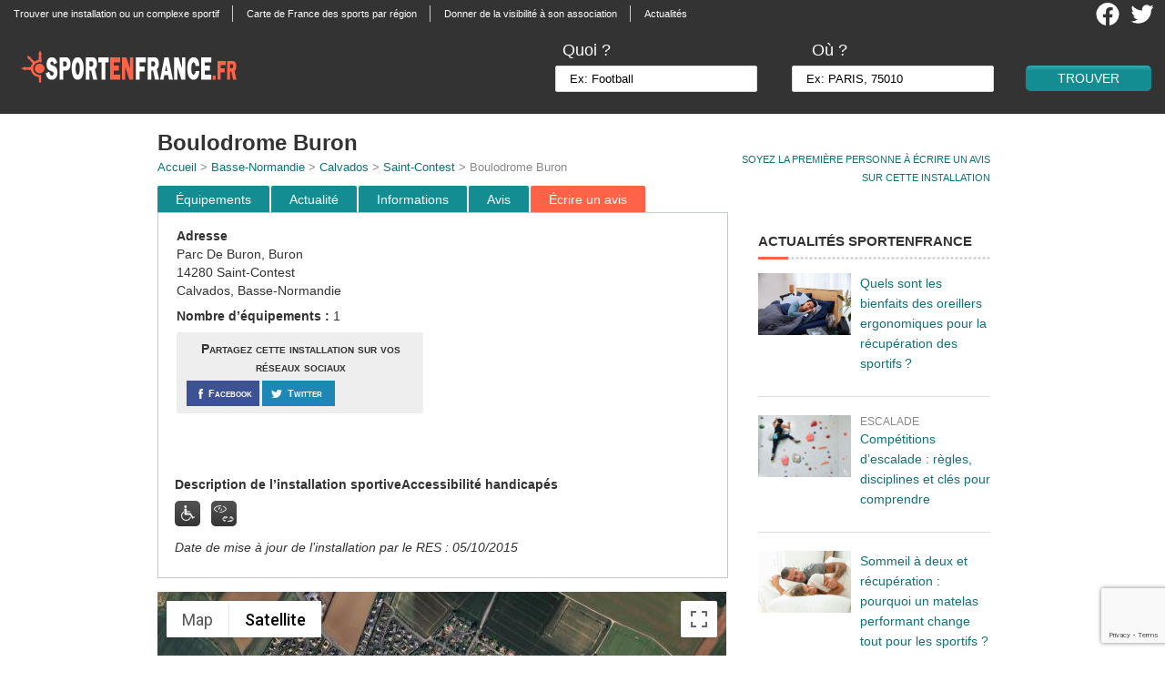

--- FILE ---
content_type: text/html; charset=UTF-8
request_url: https://www.sportenfrance.fr/listings/145660009-boulodrome-buron/
body_size: 11266
content:
 <!DOCTYPE html>
<html lang="fr-FR">
<head>

	<meta http-equiv="Content-Type" content="text/html; charset=UTF-8" />
	<title>Boulodrome Buron à Saint-Contest - sportenfrance.fr guide pratique du sport en France</title>
    <meta name="viewport" content="width=device-width, minimum-scale=1.0, maximum-scale=1.0" /> 
    
    <link rel="stylesheet" href="https://www.sportenfrance.fr/wp-content/themes/realestate_2/style.css?v=201811" type="text/css" media="screen" />
    <link rel="stylesheet" href="https://www.sportenfrance.fr/wp-content/themes/realestate_2/searchforms.css?v=201811" type="text/css" media="screen" />
    <link rel="stylesheet" href="https://www.sportenfrance.fr/wp-content/themes/realestate_2/responsive.css?v=201811" type="text/css" media="screen" />
    <link rel="stylesheet" href="https://www.sportenfrance.fr/wp-content/themes/realestate_2/css/archive_list_view.css?v=201811" type="text/css" media="screen" />
    <link rel="alternate" type="application/rss+xml" title="Sportenfrance.fr RSS Feed" href="https://www.sportenfrance.fr/feed/" />
    <link rel="pingback" href="https://www.sportenfrance.fr/xmlrpc.php" />
    
    	
	<link rel="stylesheet" href="//code.jquery.com/ui/1.11.4/themes/smoothness/jquery-ui.css">
	<script src="//code.jquery.com/jquery-1.10.2.js"></script>
	<script src='https://code.jquery.com/jquery-migrate-1.2.1.min.js'></script>
	<script src="//code.jquery.com/ui/1.11.4/jquery-ui.js"></script>
	<script src='https://www.sportenfrance.fr/wp-content/themes/realestate_2/js/search_autocomplete.js'></script>
	
	<script async src="https://pagead2.googlesyndication.com/pagead/js/adsbygoogle.js?client=ca-pub-2920236552170528"
     crossorigin="anonymous"></script>
	
<!-- This site is optimized with the Yoast SEO plugin v12.2 - https://yoast.com/wordpress/plugins/seo/ -->
<meta name="description" content="installation sportive Boulodrome Buron à Saint-Contest Pétanque et jeu provencal"/>
<meta name="robots" content="max-snippet:-1, max-image-preview:large, max-video-preview:-1"/>
<link rel="canonical" href="https://www.sportenfrance.fr/listings/145660009-boulodrome-buron/" />
<meta property="og:locale" content="fr_FR" />
<meta property="og:type" content="article" />
<meta property="og:title" content="Boulodrome Buron à Saint-Contest - sportenfrance.fr guide pratique du sport en France" />
<meta property="og:description" content="installation sportive Boulodrome Buron à Saint-Contest Pétanque et jeu provencal" />
<meta property="og:url" content="https://www.sportenfrance.fr/listings/145660009-boulodrome-buron/" />
<meta property="og:site_name" content="Sportenfrance.fr" />
<meta property="og:image" content="https://www.sportenfrance.fr/wp-content/themes/realestate_2/images/hanpmoteur.png" />
<meta property="og:image:secure_url" content="https://www.sportenfrance.fr/wp-content/themes/realestate_2/images/hanpmoteur.png" />
<meta name="twitter:card" content="summary_large_image" />
<meta name="twitter:description" content="installation sportive Boulodrome Buron à Saint-Contest Pétanque et jeu provencal" />
<meta name="twitter:title" content="Boulodrome Buron à Saint-Contest - sportenfrance.fr guide pratique du sport en France" />
<meta name="twitter:site" content="@sportenfrance" />
<meta name="twitter:image" content="https://www.sportenfrance.fr/wp-content/themes/realestate_2/images/hanpmoteur.png" />
<meta name="twitter:creator" content="@sportenfrance" />
<script type='application/ld+json' class='yoast-schema-graph yoast-schema-graph--main'>{"@context":"https://schema.org","@graph":[{"@type":"WebSite","@id":"https://www.sportenfrance.fr/#website","url":"https://www.sportenfrance.fr/","name":"Sportenfrance.fr","potentialAction":{"@type":"SearchAction","target":"https://www.sportenfrance.fr/?s={search_term_string}","query-input":"required name=search_term_string"}},{"@type":"ImageObject","@id":"https://www.sportenfrance.fr/listings/145660009-boulodrome-buron/#primaryimage","url":"/wp-content/themes/realestate_2/images/hanpmoteur.png"},{"@type":"WebPage","@id":"https://www.sportenfrance.fr/listings/145660009-boulodrome-buron/#webpage","url":"https://www.sportenfrance.fr/listings/145660009-boulodrome-buron/","inLanguage":"fr-FR","name":"Boulodrome Buron \u00e0 Saint-Contest - sportenfrance.fr guide pratique du sport en France","isPartOf":{"@id":"https://www.sportenfrance.fr/#website"},"primaryImageOfPage":{"@id":"https://www.sportenfrance.fr/listings/145660009-boulodrome-buron/#primaryimage"},"datePublished":"2017-05-11T23:25:49+00:00","dateModified":"2017-05-11T23:25:49+00:00","description":"installation sportive Boulodrome Buron \u00e0 Saint-Contest P\u00e9tanque et jeu provencal"}]}</script>
<!-- / Yoast SEO plugin. -->

<link rel='dns-prefetch' href='//s.w.org' />
		<script type="text/javascript">
			window._wpemojiSettings = {"baseUrl":"https:\/\/s.w.org\/images\/core\/emoji\/12.0.0-1\/72x72\/","ext":".png","svgUrl":"https:\/\/s.w.org\/images\/core\/emoji\/12.0.0-1\/svg\/","svgExt":".svg","source":{"concatemoji":"https:\/\/www.sportenfrance.fr\/wp-includes\/js\/wp-emoji-release.min.js?ver=3a1eca0457bb6a5b8cb0141ced0a1df2"}};
			!function(e,a,t){var n,r,o,i=a.createElement("canvas"),p=i.getContext&&i.getContext("2d");function s(e,t){var a=String.fromCharCode;p.clearRect(0,0,i.width,i.height),p.fillText(a.apply(this,e),0,0);e=i.toDataURL();return p.clearRect(0,0,i.width,i.height),p.fillText(a.apply(this,t),0,0),e===i.toDataURL()}function c(e){var t=a.createElement("script");t.src=e,t.defer=t.type="text/javascript",a.getElementsByTagName("head")[0].appendChild(t)}for(o=Array("flag","emoji"),t.supports={everything:!0,everythingExceptFlag:!0},r=0;r<o.length;r++)t.supports[o[r]]=function(e){if(!p||!p.fillText)return!1;switch(p.textBaseline="top",p.font="600 32px Arial",e){case"flag":return s([55356,56826,55356,56819],[55356,56826,8203,55356,56819])?!1:!s([55356,57332,56128,56423,56128,56418,56128,56421,56128,56430,56128,56423,56128,56447],[55356,57332,8203,56128,56423,8203,56128,56418,8203,56128,56421,8203,56128,56430,8203,56128,56423,8203,56128,56447]);case"emoji":return!s([55357,56424,55356,57342,8205,55358,56605,8205,55357,56424,55356,57340],[55357,56424,55356,57342,8203,55358,56605,8203,55357,56424,55356,57340])}return!1}(o[r]),t.supports.everything=t.supports.everything&&t.supports[o[r]],"flag"!==o[r]&&(t.supports.everythingExceptFlag=t.supports.everythingExceptFlag&&t.supports[o[r]]);t.supports.everythingExceptFlag=t.supports.everythingExceptFlag&&!t.supports.flag,t.DOMReady=!1,t.readyCallback=function(){t.DOMReady=!0},t.supports.everything||(n=function(){t.readyCallback()},a.addEventListener?(a.addEventListener("DOMContentLoaded",n,!1),e.addEventListener("load",n,!1)):(e.attachEvent("onload",n),a.attachEvent("onreadystatechange",function(){"complete"===a.readyState&&t.readyCallback()})),(n=t.source||{}).concatemoji?c(n.concatemoji):n.wpemoji&&n.twemoji&&(c(n.twemoji),c(n.wpemoji)))}(window,document,window._wpemojiSettings);
		</script>
		<style type="text/css">
img.wp-smiley,
img.emoji {
	display: inline !important;
	border: none !important;
	box-shadow: none !important;
	height: 1em !important;
	width: 1em !important;
	margin: 0 .07em !important;
	vertical-align: -0.1em !important;
	background: none !important;
	padding: 0 !important;
}
</style>
	<link rel='stylesheet' id='information_supplementaire-css'  href='https://www.sportenfrance.fr/wp-content/plugins/information_supplementaire//css/information_supplementaire.css?ver=1.2' type='text/css' media='all' />
<link rel='stylesheet' id='wp-block-library-css'  href='https://www.sportenfrance.fr/wp-includes/css/dist/block-library/style.min.css?ver=3a1eca0457bb6a5b8cb0141ced0a1df2' type='text/css' media='all' />
<link rel='stylesheet' id='contact-form-7-css'  href='https://www.sportenfrance.fr/wp-content/plugins/contact-form-7/includes/css/styles.css?ver=5.1.4' type='text/css' media='all' />
<link rel='stylesheet' id='rs-plugin-settings-css'  href='https://www.sportenfrance.fr/wp-content/plugins/revslider/public/assets/css/rs6.css?ver=6.1.3' type='text/css' media='all' />
<style id='rs-plugin-settings-inline-css' type='text/css'>
.tp-caption a{color:#ff7302;text-shadow:none;-webkit-transition:all 0.2s ease-out;-moz-transition:all 0.2s ease-out;-o-transition:all 0.2s ease-out;-ms-transition:all 0.2s ease-out}.tp-caption a:hover{color:#ffa902}.tp-caption a{color:#ff7302;text-shadow:none;-webkit-transition:all 0.2s ease-out;-moz-transition:all 0.2s ease-out;-o-transition:all 0.2s ease-out;-ms-transition:all 0.2s ease-out}.tp-caption a:hover{color:#ffa902}.tp-caption a{color:#ff7302;text-shadow:none;-webkit-transition:all 0.2s ease-out;-moz-transition:all 0.2s ease-out;-o-transition:all 0.2s ease-out;-ms-transition:all 0.2s ease-out}.tp-caption a:hover{color:#ffa902}.tp-caption a{color:#ff7302;text-shadow:none;-webkit-transition:all 0.2s ease-out;-moz-transition:all 0.2s ease-out;-o-transition:all 0.2s ease-out;-ms-transition:all 0.2s ease-out}.tp-caption a:hover{color:#ffa902}.tp-caption a{color:#ff7302;text-shadow:none;-webkit-transition:all 0.2s ease-out;-moz-transition:all 0.2s ease-out;-o-transition:all 0.2s ease-out;-ms-transition:all 0.2s ease-out}.tp-caption a:hover{color:#ffa902}
</style>
<link rel='stylesheet' id='wp-customer-reviews-css'  href='https://www.sportenfrance.fr/wp-content/plugins/wp-customer-reviews/wp-customer-reviews.css?ver=2.4.3' type='text/css' media='all' />
<script type='text/javascript' src='https://www.sportenfrance.fr/wp-includes/js/jquery/jquery.js?ver=1.12.4-wp'></script>
<script type='text/javascript' src='https://www.sportenfrance.fr/wp-includes/js/jquery/jquery-migrate.min.js?ver=1.4.1'></script>
<script type='text/javascript'>
/* <![CDATA[ */
var ajaxurl = "https:\/\/www.sportenfrance.fr\/wp-admin\/admin-ajax.php";
/* ]]> */
</script>
<script type='text/javascript' src='https://www.sportenfrance.fr/wp-content/plugins/information_supplementaire//js/information_supplementaire.js?ver=3a1eca0457bb6a5b8cb0141ced0a1df2'></script>
<script type='text/javascript' src='https://www.sportenfrance.fr/wp-content/plugins/revslider/public/assets/js/revolution.tools.min.js?ver=6.0'></script>
<script type='text/javascript' src='https://www.sportenfrance.fr/wp-content/plugins/revslider/public/assets/js/rs6.min.js?ver=6.1.3'></script>
<script type='text/javascript' src='https://www.sportenfrance.fr/wp-content/plugins/wp-customer-reviews/wp-customer-reviews.js?ver=2.4.3'></script>
<script type='text/javascript' src='https://www.sportenfrance.fr/wp-content/plugins/wp-customer-reviews//js/bootstrap.min.js?ver=3a1eca0457bb6a5b8cb0141ced0a1df2'></script>
<link rel='https://api.w.org/' href='https://www.sportenfrance.fr/wp-json/' />
<link rel='shortlink' href='https://www.sportenfrance.fr/?p=145660009' />
<link rel="alternate" type="application/json+oembed" href="https://www.sportenfrance.fr/wp-json/oembed/1.0/embed?url=https%3A%2F%2Fwww.sportenfrance.fr%2Flistings%2F145660009-boulodrome-buron%2F" />
<link rel="alternate" type="text/xml+oembed" href="https://www.sportenfrance.fr/wp-json/oembed/1.0/embed?url=https%3A%2F%2Fwww.sportenfrance.fr%2Flistings%2F145660009-boulodrome-buron%2F&#038;format=xml" />
<script type="text/javascript">
(function(url){
	if(/(?:Chrome\/26\.0\.1410\.63 Safari\/537\.31|WordfenceTestMonBot)/.test(navigator.userAgent)){ return; }
	var addEvent = function(evt, handler) {
		if (window.addEventListener) {
			document.addEventListener(evt, handler, false);
		} else if (window.attachEvent) {
			document.attachEvent('on' + evt, handler);
		}
	};
	var removeEvent = function(evt, handler) {
		if (window.removeEventListener) {
			document.removeEventListener(evt, handler, false);
		} else if (window.detachEvent) {
			document.detachEvent('on' + evt, handler);
		}
	};
	var evts = 'contextmenu dblclick drag dragend dragenter dragleave dragover dragstart drop keydown keypress keyup mousedown mousemove mouseout mouseover mouseup mousewheel scroll'.split(' ');
	var logHuman = function() {
		if (window.wfLogHumanRan) { return; }
		window.wfLogHumanRan = true;
		var wfscr = document.createElement('script');
		wfscr.type = 'text/javascript';
		wfscr.async = true;
		wfscr.src = url + '&r=' + Math.random();
		(document.getElementsByTagName('head')[0]||document.getElementsByTagName('body')[0]).appendChild(wfscr);
		for (var i = 0; i < evts.length; i++) {
			removeEvent(evts[i], logHuman);
		}
	};
	for (var i = 0; i < evts.length; i++) {
		addEvent(evts[i], logHuman);
	}
})('//www.sportenfrance.fr/?wordfence_lh=1&hid=6289B2A6568A906B85064F032992B158');
</script>    <link rel="shortcut icon" href="/wp-content/uploads/2012/07/favicon2.png" />
        
        <link rel="stylesheet" href="https://www.sportenfrance.fr/wp-content/themes/realestate_2/css/listings_print.css" type="text/css" media="print" />
        
    <!--[if IE]>
    <script src="http://html5shim.googlecode.com/svn/trunk/html5.js"></script>
    <![endif]-->
    
        
        <!-- Nivo Slider -->
    <!--<link rel="stylesheet" href="https://www.sportenfrance.fr/wp-content/themes/realestate_2/css/nivo-slider.css" type="text/css" media="screen" />
    <link rel="stylesheet" href="https://www.sportenfrance.fr/wp-content/themes/realestate_2/css/custom-nivo-slider.css" type="text/css" media="screen" />
    <script src="https://www.sportenfrance.fr/wp-content/themes/realestate_2/js/jquery.nivo.slider.pack.js" type="text/javascript"></script>
    <script>
    jQuery(window).load(function() {
        jQuery('#slider').nivoSlider({
            effect:'sliceDown',
            slices:15,
            animSpeed:500,
            pauseTime:3000,
            directionNav:true, //Next & Prev
            directionNavHide:true, //Only show on hover
            controlNav:true, //1,2,3...
            pauseOnHover:true, //Stop animation while hovering
            beforeChange: function(){},
            afterChange: function(){}
        });
    });
    </script>-->
            
	<!-- Core Javascript -->
    <!--<script src="https://www.sportenfrance.fr/wp-content/themes/realestate_2/js/core.js"></script>-->
    
        
        
        <link rel="stylesheet" href="https://www.sportenfrance.fr/wp-content/themes/realestate_2/css/comments.css" type="text/css" media="screen" />
            
       	
    <!-- Skin Stylesheet -->
		<!-- Matomo -->
<script>
  var _paq = window._paq = window._paq || [];
  /* tracker methods like "setCustomDimension" should be called before "trackPageView" */
  _paq.push(['trackPageView']);
  _paq.push(['enableLinkTracking']);
  (function() {
    var u="https://matomo.youdemus.fr/";
    _paq.push(['setTrackerUrl', u+'matomo.php']);
    _paq.push(['setSiteId', '59']);
    var d=document, g=d.createElement('script'), s=d.getElementsByTagName('script')[0];
    g.async=true; g.src=u+'matomo.js'; s.parentNode.insertBefore(g,s);
  })();
</script>
<!-- End Matomo Code -->
<meta name="generator" content="Powered by Slider Revolution 6.1.3 - responsive, Mobile-Friendly Slider Plugin for WordPress with comfortable drag and drop interface." />
<script type="text/javascript">function setREVStartSize(t){try{var h,e=document.getElementById(t.c).parentNode.offsetWidth;if(e=0===e||isNaN(e)?window.innerWidth:e,t.tabw=void 0===t.tabw?0:parseInt(t.tabw),t.thumbw=void 0===t.thumbw?0:parseInt(t.thumbw),t.tabh=void 0===t.tabh?0:parseInt(t.tabh),t.thumbh=void 0===t.thumbh?0:parseInt(t.thumbh),t.tabhide=void 0===t.tabhide?0:parseInt(t.tabhide),t.thumbhide=void 0===t.thumbhide?0:parseInt(t.thumbhide),t.mh=void 0===t.mh||""==t.mh||"auto"===t.mh?0:parseInt(t.mh,0),"fullscreen"===t.layout||"fullscreen"===t.l)h=Math.max(t.mh,window.innerHeight);else{for(var i in t.gw=Array.isArray(t.gw)?t.gw:[t.gw],t.rl)void 0!==t.gw[i]&&0!==t.gw[i]||(t.gw[i]=t.gw[i-1]);for(var i in t.gh=void 0===t.el||""===t.el||Array.isArray(t.el)&&0==t.el.length?t.gh:t.el,t.gh=Array.isArray(t.gh)?t.gh:[t.gh],t.rl)void 0!==t.gh[i]&&0!==t.gh[i]||(t.gh[i]=t.gh[i-1]);var r,a=new Array(t.rl.length),n=0;for(var i in t.tabw=t.tabhide>=e?0:t.tabw,t.thumbw=t.thumbhide>=e?0:t.thumbw,t.tabh=t.tabhide>=e?0:t.tabh,t.thumbh=t.thumbhide>=e?0:t.thumbh,t.rl)a[i]=t.rl[i]<window.innerWidth?0:t.rl[i];for(var i in r=a[0],a)r>a[i]&&0<a[i]&&(r=a[i],n=i);var d=e>t.gw[n]+t.tabw+t.thumbw?1:(e-(t.tabw+t.thumbw))/t.gw[n];h=t.gh[n]*d+(t.tabh+t.thumbh)}void 0===window.rs_init_css&&(window.rs_init_css=document.head.appendChild(document.createElement("style"))),document.getElementById(t.c).height=h,window.rs_init_css.innerHTML+="#"+t.c+"_wrapper { height: "+h+"px }"}catch(t){console.log("Failure at Presize of Slider:"+t)}};</script>
    
	<script src="//code.jquery.com/ui/1.11.4/jquery-ui.js"></script>
<!-- Google tag (gtag.js) -->
<script async src="https://www.googletagmanager.com/gtag/js?id=G-6LGV9BKHFP"></script>
<script>
  window.dataLayer = window.dataLayer || [];
  function gtag(){dataLayer.push(arguments);}
  gtag('js', new Date());

  gtag('config', 'G-6LGV9BKHFP');
</script>
</head>

<body id="listing" class="listings-template-default single single-listings postid-145660009">
<div class="bodywrapper">
  	<div class="navbody">
		<nav class="navcontainer">
			<div id="nav" class="left"><ul id="menu-menu-top" class="menu"><li id="menu-item-20212020437" class="menu-item menu-item-type-post_type menu-item-object-page menu-item-20212020437"><a href="https://www.sportenfrance.fr/trouver-une-installation-ou-un-complexe-sportif/">Trouver une installation ou un complexe sportif</a></li>
<li id="menu-item-20212020438" class="menu-item menu-item-type-post_type menu-item-object-page menu-item-20212020438"><a href="https://www.sportenfrance.fr/carte-de-france/">Carte de France des sports par région</a></li>
<li id="menu-item-20212020439" class="menu-item menu-item-type-post_type menu-item-object-page menu-item-20212020439"><a href="https://www.sportenfrance.fr/donner-de-la-visibilite-a-votre-association-sportive/">Donner de la visibilité à son association</a></li>
<li id="menu-item-20212021016" class="menu-item menu-item-type-custom menu-item-object-custom menu-item-20212021016"><a href="/actualite">Actualités</a></li>
</ul></div>		</nav>
		<div class="header-social">
			<a class="logo-social" href="https://twitter.com/sportenfrance" target="_blank"><img class="image-social" src="https://www.sportenfrance.fr/wp-content/themes/realestate_2/images/twitter-2021.png" alt="Compte Twitter SportEnFrance.fr" /></a>
			<a class="logo-social" href="https://www.facebook.com/pages/sportenfrancefr/438372946206574" target="_blank"><img class="image-social" src="https://www.sportenfrance.fr/wp-content/themes/realestate_2/images/facebook-2021.png" alt="Page facebook SportEnFrance.fr" /></a>

		</div>
	</div>

  <header>
      <div class="logoban">
                                <a href="https://www.sportenfrance.fr"><img id="logo" class="left pngfix" src="https://www.sportenfrance.fr/wp-content/uploads/2013/05/logo_sportenfrance_white.png" alt="sport en france " /></a>
                            
      </div>
    <!-- <div class="header-social">
        <a class="logo-social" href="https://twitter.com/sportenfrance"><img class="image-social" src="https://www.sportenfrance.fr/wp-content/themes/realestate_2/images/icon-twitter2.png" alt="Compte Twitter SportEnFrance.fr" /></a>
        <a class="logo-social" href="https://www.facebook.com/pages/sportenfrancefr/438372946206574"><img class="image-social" src="https://www.sportenfrance.fr/wp-content/themes/realestate_2/images/icon-facebook2.png" alt="Page facebook SportEnFrance.fr" /></a>

      </div> -->
                    <div id="advanced-search-inner-header">

        <form id="advanced_search" action="https://www.sportenfrance.fr">
		<input id="searchfieldh" type="text" style="display:none;" name="s" value="" />
            
		<div class="bansearch">
		<div class="searchform-params">
			<div class="TextField-header">
				<div class="searchform-param">
					<label class="searchform-label-header">Quoi ?</label>
					<span class="searchform-input-wrapper-header">
					<input id="sporth" onkeyup="add_search_header()" onfocus="if(this.value=='Ex: Football')this.value = '';" onblur="if(this.value=='')this.value = 'Ex: Football';" value="Ex: Football" name="sport" >
					</span>
				</div>
			</div>
			<div class="TextField-header">
				<div class="searchform-param">
					<label class="searchform-label-header">Où ?</label>
					<span class="searchform-input-wrapper-header">
						<div class="lieuform"><div class="lieutextinput-header">
							<input id="lieuh" onkeyup="add_search_header()" onfocus="if(this.value=='Ex: PARIS, 75010')this.value = '';" onblur="if(this.value=='')this.value = 'Ex: PARIS, 75010';" value="Ex: PARIS, 75010" name="lieu" />
							</div>
						</div>
					</span>
				</div>
			</div>
		</div>
            <input id="submit" class="btn right" type="submit" value="Trouver" />
	</div>
            
                <div class="clear"></div>
            
        </form>
</div>

                  
      <script type="text/JavaScript" src="https://www.sportenfrance.fr/wp-content/themes/realestate_2/js/search.js"></script>
      <script src="https://www.sportenfrance.fr/wp-content/themes/realestate_2/js/search_autocomplete.js"></script>
  </header>

  <!-- <div class="header_pub_container">
  [header_pub]  </div> -->

</div>

<div class="bodywrapper">


	<div id="container"> 

        <a name="top"></a>
        
   	    <div id="listingwrap-single">
    
    		     <div id="listing-tools">
		<a href="#avis" onclick="_gaq.push(['_trackEvent', 'Moyenne d\'installation', 'Lien', 'Lien'])">Soyez la première personne à écrire un avis <br/> sur cette installation</a>            </div>
        <article id="leftcol" class="left">
        
			<!--<div id="print-thumb">
				            </div> -->

	<h1 itemprop="name">
		Boulodrome Buron</h1>
		<span class="location">
			<a href="/" onclick="_gaq.push(['_trackEvent', 'Lien', 'Lien', 'Accueil'])">Accueil</a> > 
			<a href="/basse-normandie" onclick="_gaq.push(['_trackEvent', 'Lien', 'Lien', 'Région'])">Basse-Normandie</a> > 
			<a href="/basse-normandie/calvados" onclick="_gaq.push(['_trackEvent', 'Lien', 'Lien', 'Département'])">Calvados</a> > 
			<a href="/basse-normandie/calvados/saint-contest" onclick="_gaq.push(['_trackEvent', 'Lien', 'Lien', 'Ville'])">Saint-Contest</a> > 
			Boulodrome Buron		</span>
		
	 
				 
       
            <div class="tabulationmenu">
		<div class="menu2">
			<ul>
			<li class="menuli"><a class="menu-button" href="#equip" onclick="_gaq.push(['_trackEvent', 'Onglet', 'Click', 'Équipement'])">&Eacute;quipements</a></li>
			<li class="menuli"><a class="menu-button" href="#actualite" onclick="_gaq.push(['_trackEvent', 'Onglet', 'Click', 'Actualite'])">Actualité</a></li>
			<li class="menuli"><a class="menu-button" href="#actu" onclick="_gaq.push(['_trackEvent', 'Onglet', 'Click', 'Information'])">Informations</a></li>
			<li class="menuli"><a class="menu-button" href="#avis" onclick="_gaq.push(['_trackEvent', 'Onglet', 'Click', 'Avis'])">Avis</a></li>
			<li class="menuli firstview"><a class="menu-button" href="#avis" onclick="_gaq.push(['_trackEvent', 'Onglet', 'Click', 'Écrire un avis'])">&Eacute;crire un avis</a></li>
			</ul>
		</div>
	    </div>
            <div id="content">
                               <script src="https://www.google.com/recaptcha/api.js?render=6LellFkfAAAAADmrfTeude5hoQhYDONe0jiNxB_a"></script><div id="advanced-search-inner">
<div id="installation_header" class="installation_header_left">
								<b>Adresse</b><br />
								 Parc De Buron, Buron<br />
								14280 Saint-Contest<br />
								Calvados, Basse-Normandie</p>
<p><b>Nombre d&#8217;équipements : </b>1</p>
<div id="tools-social" class="twothirdcol left"><p class="left">Partagez cette installation sur vos réseaux sociaux</p><div class="left" style="margin-right: 2px;  padding:0px;"><a onClick="_gaq.push(['_trackEvent', 'Partage Social', 'Equipement', 'Facebook']);" target="_blank" title="Partagez sur Facebook"
 href="https://www.facebook.com/dialog/feed?app_id=2174648986123566&link=https://www.sportenfrance.fr/listings/145660009-boulodrome-buron/&picture=https://www.sportenfrance.fr/wp-content/themes/realestate_2/images/logo_sportenfrance_test3.png&name=Boulodrome+Buron&caption=Suivez+sportenfrance+sur+Facebook&description=Boulodrome+Buron+%C3%A0+Saint-Contest+-+Sportenfrance.fr%2C+guide+des+%C3%A9quipements+sportifs+en+France&redirect_uri=https://www.sportenfrance.fr/listings/145660009-boulodrome-buron//">
 <span>
  <div class="facebook">
	<img src="https://www.sportenfrance.fr/wp-content/themes/realestate_2/images/share-fb.png" alt="Facebook" /><div class="name">Facebook</div>
 </div></span></a></div><div class="left" style="margin-right:2px;padding:0px;"><a onClick="_gaq.push(['_trackEvent', 'Partage Social', 'Equipement', 'Twitter']);" title="Partager sur Twitter" href="http://twitter.com/share?url=https://www.sportenfrance.fr/listings/145660009-boulodrome-buron/&text=Boulodrome+Buron+%C3%A0+%23Saint-Contest+-+%40sportenfrance+Guide+pratique+du+%23sport+en+France" target="_blank"><span>
  <div class="twitter">
	<img  src="https://www.sportenfrance.fr/wp-content/themes/realestate_2/images/share-tt.png" alt="Twitter" /><div class="name">Twitter</div>
 </div></span></a></div></div></div>
<div id="installation_header" class="installation_header_right">
								<div class="banner_amazon"><script async src="https://pagead2.googlesyndication.com/pagead/js/adsbygoogle.js?client=ca-pub-2920236552170528" crossorigin="anonymous"></script><!-- SEF Bloc Adresse --><ins class="adsbygoogle" style="display:inline-block;width:300px;height:250px" data-ad-client="ca-pub-2920236552170528" data-ad-slot="5618629686"></ins><script>(adsbygoogle = window.adsbygoogle || []).push({});</script></div></p>
<p>								<ins class="adsbygoogle nodisplay"
									 style="display:inline-block;width:300px;height:250px"
									 data-ad-client="ca-pub-2920236552170528"
									 data-ad-slot="5618629686"></ins></p></div>
<div id="installation_header" class="installation_header_center"><b>Description de l&#8217;installation sportive</b><b>Accessibilité handicapés</b></p>
<p><img src="/wp-content/themes/realestate_2/images/hanpmoteur.png" title="Handicap moteur" />&nbsp;&nbsp;&nbsp;<img src="/wp-content/themes/realestate_2/images/hanpsens.png" title="Handicap sensoriel" /></p>
<p><i>Date de mise à jour de l’installation par le RES : 05/10/2015</i></p>
</p></div>
</p></div>
<div>
				<meta charset="utf-8"><br />
						<script src="https://maps.googleapis.com/maps/api/js?key=AIzaSyD43P9cFcuw_R85JE_2EGFsj6hwp_8GjXQ"></script></p>
<div class="alignleft" id="map-canvas" style="width:625px;height:330px;"><BR/></div>
<p>						<script>
							var geocoder;
							var map;
							function initialize() {
							  geocoder = new google.maps.Geocoder();
							  var latlng = new google.maps.LatLng(48.8566667, 2.3509871);
							  var mapOptions = {
								zoom: 10,
								center: latlng,
								mapTypeId: google.maps.MapTypeId.SATELLITE
							  }
							  map = new google.maps.Map(document.getElementById('map-canvas'), mapOptions);var bounds = new google.maps.LatLngBounds();
						  var infowindow = new google.maps.InfoWindow();var equipelatlng = new google.maps.LatLng(49.21770800, -0.42167200);
						var marker = new google.maps.Marker({
							position: equipelatlng,
							map: map,
							icon: '/wp-content/themes/realestate_2/images/pin_mappy_orange.png ',
							title: '1 Boulodrome De Buron'
						});
					//extend the bounds to include each marker's position
						bounds.extend(marker.position);
						google.maps.event.addListener(marker, 'click', function() {
							infowindow.setContent(this.title);
							infowindow.open(map, this);});//now fit the map to the newly inclusive bounds
							map.fitBounds(bounds); 
							var listener = google.maps.event.addListener(map, "idle", function () {
							map.setZoom(15);
							google.maps.event.removeListener(listener);
						});
					}
						google.maps.event.addDomListener(window, 'load', initialize);
					</script></div>
<div class="linkequipment">
								<a class="pastillelist" href="#1">1</a><a class="after-pastillelist" href="#1"> Boulodrome De Buron</a>
							</div>
<p class="right" style="width:100%;"><a name="equip"></a></p>
<div class="tabulation">
<h2>Equipements sportifs</h2>
<div class="right">
								<a href="#top"><img src="/wp-content/themes/realestate_2/images/top.png" /></a>
							</div>
</p></div>
<div style="float:left;width:100%;">
<div style="float:left;width:100%;"><a name="1"></a></p>
<h3 class=divide>
<div class="pastille">1</div>
<div class="after-pastille">Boulodrome De Buron</div>
</h3>
<div id="installation_p"></div>
</p></div>
<table class="ins_table">
<tr>
<th class="ins_table_act_th">Type d&#8217;activité</th>
<th class="ins_table_prata_th">Praticable</th>
<th class="ins_table_prati_th">Pratiquée</th>
<th class="ins_table_spe_th">Salle Spé.</th>
<th class="ins_table_niv_th">Niveau</th>
</tr>
<tr>
<td class="ins_table_act">Pétanque et jeu provencal</td>
<td class="ins_table_prata">Oui</td>
<td class="ins_table_prati">Oui</td>
<td class="ins_table_spe">Oui</td>
<td class="ins_table_niv">Loisir &#8211; Entretien &#8211; Remise en forme</td>
</tr>
</table>
<p class="right" style="width:100%;"><a name="actu"></a></p>
<div class="tabulation">
<h2>Informations</h2>
<div class="right">
								<a href="#top"><img src="/wp-content/themes/realestate_2/images/top.png" /></a>
							</div>
</p></div>
<div id="wpcr_respond_1"><p class="explication">Vous pratiquez un sport ici ou proposez un service sur cette installation (club, entreprise, etc.) ? Renseignez librement cette partie. </p>
		<div id= "abc">
			<!-- Popup Div Starts Here -->
			<div id="popupContact">
				<!-- Contact Us Form -->
				<form action="" class="popup_form" id="popup_form" method="post" name="form">
					<a href=https://www.sportenfrance.fr/listings/145660009-boulodrome-buron/ id="ferme_popup" class="ferme_popup" ><img alt="Icone fermer" id="close" src="https://www.sportenfrance.fr/wp-content/plugins/information_supplementaire/close.png" ></a>
					<h2 class="popup_title">Ajouter des informations sur cette installation</h2>
					<hr>
					<input id="postid" name="postid" type="hidden" value="145660009" />
					<input id="date" name="date" type="hidden" value="21/01/2026" />
					<input id="name" name="name" placeholder="Nom du service (obligatoire)" type="text" value="" >
						<a href="#" class="info-bulle"><img width="20px" alt="Icone explications" height="20px" src="https://www.sportenfrance.fr/wp-content/plugins/information_supplementaire//explication.png"/><span>Préciser à quoi correspondent les informations<br /> que vous souhaitez entrer (club, équipement, etc.)</span></a>
					</input>
					<span class="erreur" style="display:none; color:#F00;margin-left: 6%;">Ce champs est obligatoire.</span>
					<input id="teleph" class="tel" name="tel" placeholder="Téléphone" type="text" value="" />
					<span class="erreur_tel" style="display:none; color:#F00;margin-left: 6%;"></span>
					<input id="email" class="email" name="email" placeholder="Email" type="text">
					<span class="erreur_email" style="display:none; color:#F00;margin-left: 6%;"></span>
					<input id="site" class="site" name="site" placeholder="Site web" type="text" value="" />
					<span class="erreur_site" style="display:none; color:#F00;margin-left: 6%;"></span>
					<textarea id="msg" class="msg" name="message" placeholder="Autres informations (Ex: horaires)"></textarea>
					<span class="erreur_rest" style="display:none; color:#F00;margin-left: 6%; "></span>
					<button type="button" href="javascript:20%check_empty()" id="submit_bottom" onclick="_gaq.push(['_trackEvent', 'Information', 'click', 'ajouter popup'])" >Ajouter</button>
					
					<div class="resultat"></div>
				</form>
			</div>
			<!-- Popup Div Ends Here -->
		</div><div class="info-form">
			<div class="form-nonrempli">
				<div class="information">
					<div class="title-info-supp">Nom: </div>
					<div class="result-info-supp">Non renseigné<img class="edit_info" alt="Icone stylo" src="https://www.sportenfrance.fr/wp-content/plugins/information_supplementaire/edit-icon.png" style="width:15px; height:15px;" onclick="_gaq.push(['_trackEvent', 'Information', 'click', 'stylo1'])" /></div>
				</div>
				<div class="information">
					<div class="title-info-supp">Téléphone: </div>
					<div class="result-info-supp">Non renseigné<img class="edit_info" alt="Icone stylo" src="https://www.sportenfrance.fr/wp-content/plugins/information_supplementaire/edit-icon.png" style="width:15px; height:15px;" onclick="_gaq.push(['_trackEvent', 'Information', 'click', 'stylo2'])" /></div>
				</div>
				
				<div class="information">
					<div class="title-info-supp">Email: </div>
					<div class="result-info-supp">Non renseigné<img class="edit_info" alt="Icone stylo" src="https://www.sportenfrance.fr/wp-content/plugins/information_supplementaire/edit-icon.png" style="width:15px; height:15px;" onclick="_gaq.push(['_trackEvent', 'Information', 'click', 'stylo3'])" /></div>
				</div>
				<div class="information">
					<div class="title-info-supp">Site web: </div>
					<div class="result-info-supp">Non renseigné<img class="edit_info" alt="Icone stylo" src="https://www.sportenfrance.fr/wp-content/plugins/information_supplementaire/edit-icon.png" style="width:15px; height:15px;" onclick="_gaq.push(['_trackEvent', 'Information', 'click', 'stylo4'])" /></div>
				</div>
				<div class="information">
					<div class="title-info-supp">Autres informations: </div>
					<div class="result-info-supp">Non renseigné<img class="edit_info" alt="Icone stylo" src="https://www.sportenfrance.fr/wp-content/plugins/information_supplementaire/edit-icon.png" style="width:15px; height:15px;" onclick="_gaq.push(['_trackEvent', 'Information', 'click', 'stylo5'])" /></div>
				</div>
			</div>
			<div class="information_button">
				<div class="align_button">
				<button type="button" class="edit_info" onclick="_gaq.push(['_trackEvent', 'Information', 'click', 'ajouter des informations'])" >Ajouter des informations sur cette installation</button>
				</div>
			</div>
		</div></div><p class="right" style="width:100%;">
		<a name="actualite"></a>
		</p><div class="tabulation">
		<h2>Actualités</h2>
		<div class="right"><a href="#top">
		<img src="/wp-content/themes/realestate_2/images/top.png" alt="Flèche de retour en haut">
		</a></div>
		<p></p>
		</div><div id="wpcr_respond_1"><div style="float:left;width:100%;"><p>Pas d'actualités pour cette installation sportive</p></div></div>
<p class="right" style="width:100%;"><a name="avis"></a></p>
<div class="tabulation">
<h2>Avis</h2>
<div class="right">
								<a href="#top"><img src="/wp-content/themes/realestate_2/images/top.png" /></a>
							</div>
</p></div>
<div id="wpcr_respond_1"><form class="wpcrcform" id="wpcr_commentform" method="post" action="javascript:void(0);">                     <div id="wpcr_div_2">                        <input type="hidden" id="frating" name="frating" />                          <table id="wpcr_table_2">                             <tbody>                               <tr><td colspan="4"><div id="wpcr_postcomment"><h3 class="divide">Donnez votre avis sur cette installation sportive</h3></div></td></tr><tr><td colspan="2" class="tdfirst"><input class="text-input" placeholder="Nom / Pseudo" type="text" id="xVPxVEY-fname" name="xVPxVEY-fname" value="" /></td></tr><tr><td colspan="2"><input class="text-input" placeholder="Email" type="text" id="dFQ-femail" name="dFQ-femail" value="" /></td></tr><tr>                <td><label class="comment-field">Votre note sur l&apos;installation *</label></td>                <td><div class="wpcr_rating"><div class="sp_rating"><div class="status"><div class="score"><a class="score1">1</a><a class="score2">2</a><a class="score3">3</a><a class="score4">4</a><a class="score5">5</a></div></div><div class="base"><div class="average" style="width:0%"></div></div></div></div></td>            </tr><tr><td colspan="2"><textarea id="xi-ftext" name="xi-ftext" placeholder="Commentaires..." rows="8" cols="45"></textarea></td></tr> <tr><td colspan="2"><img src="/wp-content/plugins/really-simple-captcha/tmp/1407864532.png" class="imgcaptcha" /><input type="text" class="captcha" value="" name="captcha_check" placeholder="Copiez le texte dans l'image" required /><input type="hidden" value="1407864532" name="captcha_prefix" /></td>                 </tr>                                  <tr>                     <!--<td colspan="2" id="wpcr_check_confirm"> <small>* Champs requis</small><div class="wpcr_clear"></div>    <input type="checkbox" name="NbRK-fconfirm1" id="fconfirm1" value="1" /><div class="wpcr_fl"><input type="checkbox" name="ixcNH-fconfirm2" id="fconfirm2" value="1" /></div><div class="wpcr_fl" style="margin:-2px 0px 0px 5px"><label for="fconfirm2">Cochez la case pour confirmer votre avis.</label></div>                        <div class="wpcr_clear"></div>                            <input type="checkbox" name="Gq-fconfirm3" id="fconfirm3" value="1" />                     </td>--><td colspan="2"><input id="wpcr_submit_btn" onclick="_gaq.push(['_trackEvent', 'Avis', 'Click', 'Confirmer'])" name="submitwpcr_145660009" type="submit" value="Confirmez" /></td>                </tr>             </tbody>          </table>        </div>     </form><div class="wpcr_clear wpcr_pb5"></div></div></div>
<div id="wpcr_respond_1"></div>                
                                            </div>

        </article>
                <div id="sidebar2" class="right">
                    <aside id="rcp_recent_custom_posts-2" class="widget widget_rcp_recent_custom_posts left"><h3>Actualités Sportenfrance</h3><div class="title-border"></div>		<ul>
						<div class="image_thumb_sidebar"><a href="https://www.sportenfrance.fr/actualite/quels-sont-les-bienfaits-des-oreillers-ergonomiques-pour-la-recuperation-des-sportifs" title="Quels sont les bienfaits des oreillers ergonomiques pour la récupération des sportifs ?"><img width="1280" height="853" src="https://www.sportenfrance.fr/wp-content/uploads/2026/01/sleeping-8069112_1280.jpg" class="attachment-post-thumbnail size-post-thumbnail wp-post-image" alt="" srcset="https://www.sportenfrance.fr/wp-content/uploads/2026/01/sleeping-8069112_1280.jpg 1280w, https://www.sportenfrance.fr/wp-content/uploads/2026/01/sleeping-8069112_1280-300x200.jpg 300w, https://www.sportenfrance.fr/wp-content/uploads/2026/01/sleeping-8069112_1280-768x512.jpg 768w, https://www.sportenfrance.fr/wp-content/uploads/2026/01/sleeping-8069112_1280-1024x682.jpg 1024w" sizes="(max-width: 1280px) 100vw, 1280px" /></a></div>
		<li>
				<div class="term_new"></div>
		<h4><a href="https://www.sportenfrance.fr/actualite/quels-sont-les-bienfaits-des-oreillers-ergonomiques-pour-la-recuperation-des-sportifs" title="Quels sont les bienfaits des oreillers ergonomiques pour la récupération des sportifs ?">Quels sont les bienfaits des oreillers ergonomiques pour la récupération des sportifs ?</a></h4></li>
															<div class="separator"></div>
					<div class="image_thumb_sidebar"><a href="https://www.sportenfrance.fr/actualite/comprendre-les-competitions-d-escalade/" title="Compétitions d’escalade : règles, disciplines et clés pour comprendre"><img width="1000" height="667" src="https://www.sportenfrance.fr/wp-content/uploads/2025/12/17289.jpg" class="attachment-post-thumbnail size-post-thumbnail wp-post-image" alt="Compétition d&#039;escalade" srcset="https://www.sportenfrance.fr/wp-content/uploads/2025/12/17289.jpg 1000w, https://www.sportenfrance.fr/wp-content/uploads/2025/12/17289-300x200.jpg 300w, https://www.sportenfrance.fr/wp-content/uploads/2025/12/17289-768x512.jpg 768w" sizes="(max-width: 1000px) 100vw, 1000px" /></a></div>
		<li>
				<div class="term_new">ESCALADE</div>
		<h4><a href="https://www.sportenfrance.fr/actualite/comprendre-les-competitions-d-escalade/" title="Compétitions d’escalade : règles, disciplines et clés pour comprendre">Compétitions d’escalade : règles, disciplines et clés pour comprendre</a></h4></li>
															<div class="separator"></div>
					<div class="image_thumb_sidebar"><a href="https://www.sportenfrance.fr/actualite/sommeil-a-deux-et-recuperation-pourquoi-un-matelas-performant-change-tout-pour-les-sportifs/" title="Sommeil à deux et récupération : pourquoi un matelas performant change tout pour les sportifs ?"><img width="1200" height="800" src="https://www.sportenfrance.fr/wp-content/uploads/2025/11/pexels-kampus-5990962-1.jpg" class="attachment-post-thumbnail size-post-thumbnail wp-post-image" alt="" srcset="https://www.sportenfrance.fr/wp-content/uploads/2025/11/pexels-kampus-5990962-1.jpg 1200w, https://www.sportenfrance.fr/wp-content/uploads/2025/11/pexels-kampus-5990962-1-300x200.jpg 300w, https://www.sportenfrance.fr/wp-content/uploads/2025/11/pexels-kampus-5990962-1-768x512.jpg 768w, https://www.sportenfrance.fr/wp-content/uploads/2025/11/pexels-kampus-5990962-1-1024x683.jpg 1024w" sizes="(max-width: 1200px) 100vw, 1200px" /></a></div>
		<li>
				<div class="term_new"></div>
		<h4><a href="https://www.sportenfrance.fr/actualite/sommeil-a-deux-et-recuperation-pourquoi-un-matelas-performant-change-tout-pour-les-sportifs/" title="Sommeil à deux et récupération : pourquoi un matelas performant change tout pour les sportifs ?">Sommeil à deux et récupération : pourquoi un matelas performant change tout pour les sportifs ?</a></h4></li>
												</ul>
			
					
		</aside><aside id="nearlisting_widget-2" class="widget nearlisting_widget left"><h3>Installations proches</h3><div class="title-border"></div><p class="reviewauthor">Impossible de calculer les installations proches pour cette installation.</p></aside><aside id="infoinstallation_widget-2" class="widget infoinstallation_widget left"><h3>En savoir plus</h3><div class="title-border"></div><p>La région <a href="https://www.sportenfrance.fr/basse-normandie" onclick="_gaq.push(['_trackEvent', 'En savoir plus', 'Click', 'Région'])">Basse-Normandie</a></p><p>Le département <a href="https://www.sportenfrance.fr/basse-normandie/calvados" onclick="_gaq.push(['_trackEvent', 'En savoir plus', 'Click', 'Département'])">Calvados</a></p><p>La ville <a href="https://www.sportenfrance.fr/basse-normandie/calvados/saint-contest" onclick="_gaq.push(['_trackEvent', 'En savoir plus', 'Click', 'Ville'])">Saint-Contest</a></p></aside><aside id="lastreview_widget-5" class="widget lastreview_widget left"><h3>Avis Récents</h3><div class="title-border"></div><h5><a href="https://www.sportenfrance.fr/ile-de-france/essonne/palaiseau/914770008-salle-de-boxe-du-pileu" onclick="_gaq.push(['_trackEvent', 'Avis récent', 'Lien', '1'])">SALLE DE BOXE DU PILEU</a></h5>
<div id="wpcr_respond_3" style="float:right;">
<div class="wpcr_fl wpcr_sc">
<abbr class="rating" title="4"></abbr>
<div class="wpcr_rating">
<div class="sp_rating">
<div class="base">
<div class="average" style="width:100%"></div>
</div>
</div>
</div>
</div>
</div>
<p class="reviewauthor">Par Belka<br/>Mardi 11 Mars 2025</p>
<div class="clear"></div>
<h5><a href="https://www.sportenfrance.fr/pays-de-la-loire/sarthe/fresnaye-sur-chedouet/721370003-les-attelages-de-la-foret" onclick="_gaq.push(['_trackEvent', 'Avis récent', 'Lien', '2'])">Les attelages de la forêt</a></h5>
<div id="wpcr_respond_3" style="float:right;">
<div class="wpcr_fl wpcr_sc">
<abbr class="rating" title="4"></abbr>
<div class="wpcr_rating">
<div class="sp_rating">
<div class="base">
<div class="average" style="width:20%"></div>
</div>
</div>
</div>
</div>
</div>
<p class="reviewauthor">Par dje<br/>Vendredi 29 Novembre 2024</p>
<div class="clear"></div>
<h5><a href="https://www.sportenfrance.fr/ile-de-france/seine-saint-denis/saint-denis/930660002-complexe-franc-moisin" onclick="_gaq.push(['_trackEvent', 'Avis récent', 'Lien', '3'])">COMPLEXE FRANC-MOISIN</a></h5>
<div id="wpcr_respond_3" style="float:right;">
<div class="wpcr_fl wpcr_sc">
<abbr class="rating" title="4"></abbr>
<div class="wpcr_rating">
<div class="sp_rating">
<div class="base">
<div class="average" style="width:100%"></div>
</div>
</div>
</div>
</div>
</div>
<p class="reviewauthor">Par Nisana<br/>Jeudi 14 Novembre 2024</p>
<div class="clear"></div>
<h5><a href="https://www.sportenfrance.fr/ile-de-france/yvelines/triel-sur-seine/786240001-complexe-sportif-espace-gaston-chirac" onclick="_gaq.push(['_trackEvent', 'Avis récent', 'Lien', '4'])">COMPLEXE SPORTIF ESPACE GASTON CHIRAC</a></h5>
<div id="wpcr_respond_3" style="float:right;">
<div class="wpcr_fl wpcr_sc">
<abbr class="rating" title="4"></abbr>
<div class="wpcr_rating">
<div class="sp_rating">
<div class="base">
<div class="average" style="width:20%"></div>
</div>
</div>
</div>
</div>
</div>
<p class="reviewauthor">Par Helena<br/>Mardi 22 Octobre 2024</p>
<div class="clear"></div>
<h5><a href="https://www.sportenfrance.fr/centre/indre-et-loire/richelieu/371960001-complexe-sportif-du-puits-de-la-roche" onclick="_gaq.push(['_trackEvent', 'Avis récent', 'Lien', '5'])">COMPLEXE SPORTIF DU PUITS DE LA ROCHE</a></h5>
<div id="wpcr_respond_3" style="float:right;">
<div class="wpcr_fl wpcr_sc">
<abbr class="rating" title="4"></abbr>
<div class="wpcr_rating">
<div class="sp_rating">
<div class="base">
<div class="average" style="width:60%"></div>
</div>
</div>
</div>
</div>
</div>
<p class="reviewauthor">Par Martine Assmat<br/>Lundi 16 Septembre 2024</p>
<div class="clear"></div>
<h5><a href="https://www.sportenfrance.fr/listings/750561016-universite-paris-diderot-complexe-sportif-sophie-germain/" onclick="_gaq.push(['_trackEvent', 'Avis récent', 'Lien', '6'])">Universite Paris Diderot - Complexe Sportif Sophie Germain</a></h5>
<div id="wpcr_respond_3" style="float:right;">
<div class="wpcr_fl wpcr_sc">
<abbr class="rating" title="4"></abbr>
<div class="wpcr_rating">
<div class="sp_rating">
<div class="base">
<div class="average" style="width:100%"></div>
</div>
</div>
</div>
</div>
</div>
<p class="reviewauthor">Par JUDO FRANCE PARIS<br/>Mercredi 07 Août 2024</p>
<div class="clear"></div>
</aside><aside id="text-12" class="widget widget_text left"><h3>Suivez-nous sur Facebook !</h3><div class="title-border"></div>			<div class="textwidget"><div id="fb-root"></div>
<script>(function(d, s, id) {
  var js, fjs = d.getElementsByTagName(s)[0];
  if (d.getElementById(id)) return;
  js = d.createElement(s); js.id = id;
  js.src = "//connect.facebook.net/en_US/sdk.js#xfbml=1&version=v2.4";
  fjs.parentNode.insertBefore(js, fjs);
}(document, 'script', 'facebook-jssdk'));</script>
<div class="fb-page" data-href="https://www.facebook.com/pages/SportEnFrance/438372946206574" data-width="255px" data-small-header="false" data-adapt-container-width="false" data-hide-cover="false" data-show-facepile="false" data-show-posts="false"><div class="fb-xfbml-parse-ignore"><blockquote cite="https://www.facebook.com/pages/SportEnFrance/438372946206574"><a href="https://www.facebook.com/pages/SportEnFrance/438372946206574">SportEnFrance</a></blockquote></div></div></div>
		</aside>            
        </div>
    	
        	<div class="clear"></div>
            
    	        
    </div>
    
    	<div class="clear"></div>

	

    	
        
        
		

	</div>
    <footer>
	<div class="clear"></div>
			                <p class="left footercol">&copy; 2026 Sportenfrance.fr, Tous droits réservés - <a href="/a-propos/">A propos</a> - <a href="/contactez-nous/">contact</a> - <a href="/mentions-legales/">Conditions d'utilisation - Mentions l&eacute;gales</a> - Cr&eacute;ation du site : <a href="https://www.youdemus.fr" target="_blank">Youdemus</a></p></p>
                            <p class="right footercol"><a href="#top">Retour en haut</a></p>
                
                	<div class="clear"></div>
        </footer>
</div>
</body>


--- FILE ---
content_type: text/html; charset=utf-8
request_url: https://www.google.com/recaptcha/api2/anchor?ar=1&k=6LellFkfAAAAADmrfTeude5hoQhYDONe0jiNxB_a&co=aHR0cHM6Ly93d3cuc3BvcnRlbmZyYW5jZS5mcjo0NDM.&hl=en&v=PoyoqOPhxBO7pBk68S4YbpHZ&size=invisible&anchor-ms=20000&execute-ms=30000&cb=gqpwd5yto2cs
body_size: 48751
content:
<!DOCTYPE HTML><html dir="ltr" lang="en"><head><meta http-equiv="Content-Type" content="text/html; charset=UTF-8">
<meta http-equiv="X-UA-Compatible" content="IE=edge">
<title>reCAPTCHA</title>
<style type="text/css">
/* cyrillic-ext */
@font-face {
  font-family: 'Roboto';
  font-style: normal;
  font-weight: 400;
  font-stretch: 100%;
  src: url(//fonts.gstatic.com/s/roboto/v48/KFO7CnqEu92Fr1ME7kSn66aGLdTylUAMa3GUBHMdazTgWw.woff2) format('woff2');
  unicode-range: U+0460-052F, U+1C80-1C8A, U+20B4, U+2DE0-2DFF, U+A640-A69F, U+FE2E-FE2F;
}
/* cyrillic */
@font-face {
  font-family: 'Roboto';
  font-style: normal;
  font-weight: 400;
  font-stretch: 100%;
  src: url(//fonts.gstatic.com/s/roboto/v48/KFO7CnqEu92Fr1ME7kSn66aGLdTylUAMa3iUBHMdazTgWw.woff2) format('woff2');
  unicode-range: U+0301, U+0400-045F, U+0490-0491, U+04B0-04B1, U+2116;
}
/* greek-ext */
@font-face {
  font-family: 'Roboto';
  font-style: normal;
  font-weight: 400;
  font-stretch: 100%;
  src: url(//fonts.gstatic.com/s/roboto/v48/KFO7CnqEu92Fr1ME7kSn66aGLdTylUAMa3CUBHMdazTgWw.woff2) format('woff2');
  unicode-range: U+1F00-1FFF;
}
/* greek */
@font-face {
  font-family: 'Roboto';
  font-style: normal;
  font-weight: 400;
  font-stretch: 100%;
  src: url(//fonts.gstatic.com/s/roboto/v48/KFO7CnqEu92Fr1ME7kSn66aGLdTylUAMa3-UBHMdazTgWw.woff2) format('woff2');
  unicode-range: U+0370-0377, U+037A-037F, U+0384-038A, U+038C, U+038E-03A1, U+03A3-03FF;
}
/* math */
@font-face {
  font-family: 'Roboto';
  font-style: normal;
  font-weight: 400;
  font-stretch: 100%;
  src: url(//fonts.gstatic.com/s/roboto/v48/KFO7CnqEu92Fr1ME7kSn66aGLdTylUAMawCUBHMdazTgWw.woff2) format('woff2');
  unicode-range: U+0302-0303, U+0305, U+0307-0308, U+0310, U+0312, U+0315, U+031A, U+0326-0327, U+032C, U+032F-0330, U+0332-0333, U+0338, U+033A, U+0346, U+034D, U+0391-03A1, U+03A3-03A9, U+03B1-03C9, U+03D1, U+03D5-03D6, U+03F0-03F1, U+03F4-03F5, U+2016-2017, U+2034-2038, U+203C, U+2040, U+2043, U+2047, U+2050, U+2057, U+205F, U+2070-2071, U+2074-208E, U+2090-209C, U+20D0-20DC, U+20E1, U+20E5-20EF, U+2100-2112, U+2114-2115, U+2117-2121, U+2123-214F, U+2190, U+2192, U+2194-21AE, U+21B0-21E5, U+21F1-21F2, U+21F4-2211, U+2213-2214, U+2216-22FF, U+2308-230B, U+2310, U+2319, U+231C-2321, U+2336-237A, U+237C, U+2395, U+239B-23B7, U+23D0, U+23DC-23E1, U+2474-2475, U+25AF, U+25B3, U+25B7, U+25BD, U+25C1, U+25CA, U+25CC, U+25FB, U+266D-266F, U+27C0-27FF, U+2900-2AFF, U+2B0E-2B11, U+2B30-2B4C, U+2BFE, U+3030, U+FF5B, U+FF5D, U+1D400-1D7FF, U+1EE00-1EEFF;
}
/* symbols */
@font-face {
  font-family: 'Roboto';
  font-style: normal;
  font-weight: 400;
  font-stretch: 100%;
  src: url(//fonts.gstatic.com/s/roboto/v48/KFO7CnqEu92Fr1ME7kSn66aGLdTylUAMaxKUBHMdazTgWw.woff2) format('woff2');
  unicode-range: U+0001-000C, U+000E-001F, U+007F-009F, U+20DD-20E0, U+20E2-20E4, U+2150-218F, U+2190, U+2192, U+2194-2199, U+21AF, U+21E6-21F0, U+21F3, U+2218-2219, U+2299, U+22C4-22C6, U+2300-243F, U+2440-244A, U+2460-24FF, U+25A0-27BF, U+2800-28FF, U+2921-2922, U+2981, U+29BF, U+29EB, U+2B00-2BFF, U+4DC0-4DFF, U+FFF9-FFFB, U+10140-1018E, U+10190-1019C, U+101A0, U+101D0-101FD, U+102E0-102FB, U+10E60-10E7E, U+1D2C0-1D2D3, U+1D2E0-1D37F, U+1F000-1F0FF, U+1F100-1F1AD, U+1F1E6-1F1FF, U+1F30D-1F30F, U+1F315, U+1F31C, U+1F31E, U+1F320-1F32C, U+1F336, U+1F378, U+1F37D, U+1F382, U+1F393-1F39F, U+1F3A7-1F3A8, U+1F3AC-1F3AF, U+1F3C2, U+1F3C4-1F3C6, U+1F3CA-1F3CE, U+1F3D4-1F3E0, U+1F3ED, U+1F3F1-1F3F3, U+1F3F5-1F3F7, U+1F408, U+1F415, U+1F41F, U+1F426, U+1F43F, U+1F441-1F442, U+1F444, U+1F446-1F449, U+1F44C-1F44E, U+1F453, U+1F46A, U+1F47D, U+1F4A3, U+1F4B0, U+1F4B3, U+1F4B9, U+1F4BB, U+1F4BF, U+1F4C8-1F4CB, U+1F4D6, U+1F4DA, U+1F4DF, U+1F4E3-1F4E6, U+1F4EA-1F4ED, U+1F4F7, U+1F4F9-1F4FB, U+1F4FD-1F4FE, U+1F503, U+1F507-1F50B, U+1F50D, U+1F512-1F513, U+1F53E-1F54A, U+1F54F-1F5FA, U+1F610, U+1F650-1F67F, U+1F687, U+1F68D, U+1F691, U+1F694, U+1F698, U+1F6AD, U+1F6B2, U+1F6B9-1F6BA, U+1F6BC, U+1F6C6-1F6CF, U+1F6D3-1F6D7, U+1F6E0-1F6EA, U+1F6F0-1F6F3, U+1F6F7-1F6FC, U+1F700-1F7FF, U+1F800-1F80B, U+1F810-1F847, U+1F850-1F859, U+1F860-1F887, U+1F890-1F8AD, U+1F8B0-1F8BB, U+1F8C0-1F8C1, U+1F900-1F90B, U+1F93B, U+1F946, U+1F984, U+1F996, U+1F9E9, U+1FA00-1FA6F, U+1FA70-1FA7C, U+1FA80-1FA89, U+1FA8F-1FAC6, U+1FACE-1FADC, U+1FADF-1FAE9, U+1FAF0-1FAF8, U+1FB00-1FBFF;
}
/* vietnamese */
@font-face {
  font-family: 'Roboto';
  font-style: normal;
  font-weight: 400;
  font-stretch: 100%;
  src: url(//fonts.gstatic.com/s/roboto/v48/KFO7CnqEu92Fr1ME7kSn66aGLdTylUAMa3OUBHMdazTgWw.woff2) format('woff2');
  unicode-range: U+0102-0103, U+0110-0111, U+0128-0129, U+0168-0169, U+01A0-01A1, U+01AF-01B0, U+0300-0301, U+0303-0304, U+0308-0309, U+0323, U+0329, U+1EA0-1EF9, U+20AB;
}
/* latin-ext */
@font-face {
  font-family: 'Roboto';
  font-style: normal;
  font-weight: 400;
  font-stretch: 100%;
  src: url(//fonts.gstatic.com/s/roboto/v48/KFO7CnqEu92Fr1ME7kSn66aGLdTylUAMa3KUBHMdazTgWw.woff2) format('woff2');
  unicode-range: U+0100-02BA, U+02BD-02C5, U+02C7-02CC, U+02CE-02D7, U+02DD-02FF, U+0304, U+0308, U+0329, U+1D00-1DBF, U+1E00-1E9F, U+1EF2-1EFF, U+2020, U+20A0-20AB, U+20AD-20C0, U+2113, U+2C60-2C7F, U+A720-A7FF;
}
/* latin */
@font-face {
  font-family: 'Roboto';
  font-style: normal;
  font-weight: 400;
  font-stretch: 100%;
  src: url(//fonts.gstatic.com/s/roboto/v48/KFO7CnqEu92Fr1ME7kSn66aGLdTylUAMa3yUBHMdazQ.woff2) format('woff2');
  unicode-range: U+0000-00FF, U+0131, U+0152-0153, U+02BB-02BC, U+02C6, U+02DA, U+02DC, U+0304, U+0308, U+0329, U+2000-206F, U+20AC, U+2122, U+2191, U+2193, U+2212, U+2215, U+FEFF, U+FFFD;
}
/* cyrillic-ext */
@font-face {
  font-family: 'Roboto';
  font-style: normal;
  font-weight: 500;
  font-stretch: 100%;
  src: url(//fonts.gstatic.com/s/roboto/v48/KFO7CnqEu92Fr1ME7kSn66aGLdTylUAMa3GUBHMdazTgWw.woff2) format('woff2');
  unicode-range: U+0460-052F, U+1C80-1C8A, U+20B4, U+2DE0-2DFF, U+A640-A69F, U+FE2E-FE2F;
}
/* cyrillic */
@font-face {
  font-family: 'Roboto';
  font-style: normal;
  font-weight: 500;
  font-stretch: 100%;
  src: url(//fonts.gstatic.com/s/roboto/v48/KFO7CnqEu92Fr1ME7kSn66aGLdTylUAMa3iUBHMdazTgWw.woff2) format('woff2');
  unicode-range: U+0301, U+0400-045F, U+0490-0491, U+04B0-04B1, U+2116;
}
/* greek-ext */
@font-face {
  font-family: 'Roboto';
  font-style: normal;
  font-weight: 500;
  font-stretch: 100%;
  src: url(//fonts.gstatic.com/s/roboto/v48/KFO7CnqEu92Fr1ME7kSn66aGLdTylUAMa3CUBHMdazTgWw.woff2) format('woff2');
  unicode-range: U+1F00-1FFF;
}
/* greek */
@font-face {
  font-family: 'Roboto';
  font-style: normal;
  font-weight: 500;
  font-stretch: 100%;
  src: url(//fonts.gstatic.com/s/roboto/v48/KFO7CnqEu92Fr1ME7kSn66aGLdTylUAMa3-UBHMdazTgWw.woff2) format('woff2');
  unicode-range: U+0370-0377, U+037A-037F, U+0384-038A, U+038C, U+038E-03A1, U+03A3-03FF;
}
/* math */
@font-face {
  font-family: 'Roboto';
  font-style: normal;
  font-weight: 500;
  font-stretch: 100%;
  src: url(//fonts.gstatic.com/s/roboto/v48/KFO7CnqEu92Fr1ME7kSn66aGLdTylUAMawCUBHMdazTgWw.woff2) format('woff2');
  unicode-range: U+0302-0303, U+0305, U+0307-0308, U+0310, U+0312, U+0315, U+031A, U+0326-0327, U+032C, U+032F-0330, U+0332-0333, U+0338, U+033A, U+0346, U+034D, U+0391-03A1, U+03A3-03A9, U+03B1-03C9, U+03D1, U+03D5-03D6, U+03F0-03F1, U+03F4-03F5, U+2016-2017, U+2034-2038, U+203C, U+2040, U+2043, U+2047, U+2050, U+2057, U+205F, U+2070-2071, U+2074-208E, U+2090-209C, U+20D0-20DC, U+20E1, U+20E5-20EF, U+2100-2112, U+2114-2115, U+2117-2121, U+2123-214F, U+2190, U+2192, U+2194-21AE, U+21B0-21E5, U+21F1-21F2, U+21F4-2211, U+2213-2214, U+2216-22FF, U+2308-230B, U+2310, U+2319, U+231C-2321, U+2336-237A, U+237C, U+2395, U+239B-23B7, U+23D0, U+23DC-23E1, U+2474-2475, U+25AF, U+25B3, U+25B7, U+25BD, U+25C1, U+25CA, U+25CC, U+25FB, U+266D-266F, U+27C0-27FF, U+2900-2AFF, U+2B0E-2B11, U+2B30-2B4C, U+2BFE, U+3030, U+FF5B, U+FF5D, U+1D400-1D7FF, U+1EE00-1EEFF;
}
/* symbols */
@font-face {
  font-family: 'Roboto';
  font-style: normal;
  font-weight: 500;
  font-stretch: 100%;
  src: url(//fonts.gstatic.com/s/roboto/v48/KFO7CnqEu92Fr1ME7kSn66aGLdTylUAMaxKUBHMdazTgWw.woff2) format('woff2');
  unicode-range: U+0001-000C, U+000E-001F, U+007F-009F, U+20DD-20E0, U+20E2-20E4, U+2150-218F, U+2190, U+2192, U+2194-2199, U+21AF, U+21E6-21F0, U+21F3, U+2218-2219, U+2299, U+22C4-22C6, U+2300-243F, U+2440-244A, U+2460-24FF, U+25A0-27BF, U+2800-28FF, U+2921-2922, U+2981, U+29BF, U+29EB, U+2B00-2BFF, U+4DC0-4DFF, U+FFF9-FFFB, U+10140-1018E, U+10190-1019C, U+101A0, U+101D0-101FD, U+102E0-102FB, U+10E60-10E7E, U+1D2C0-1D2D3, U+1D2E0-1D37F, U+1F000-1F0FF, U+1F100-1F1AD, U+1F1E6-1F1FF, U+1F30D-1F30F, U+1F315, U+1F31C, U+1F31E, U+1F320-1F32C, U+1F336, U+1F378, U+1F37D, U+1F382, U+1F393-1F39F, U+1F3A7-1F3A8, U+1F3AC-1F3AF, U+1F3C2, U+1F3C4-1F3C6, U+1F3CA-1F3CE, U+1F3D4-1F3E0, U+1F3ED, U+1F3F1-1F3F3, U+1F3F5-1F3F7, U+1F408, U+1F415, U+1F41F, U+1F426, U+1F43F, U+1F441-1F442, U+1F444, U+1F446-1F449, U+1F44C-1F44E, U+1F453, U+1F46A, U+1F47D, U+1F4A3, U+1F4B0, U+1F4B3, U+1F4B9, U+1F4BB, U+1F4BF, U+1F4C8-1F4CB, U+1F4D6, U+1F4DA, U+1F4DF, U+1F4E3-1F4E6, U+1F4EA-1F4ED, U+1F4F7, U+1F4F9-1F4FB, U+1F4FD-1F4FE, U+1F503, U+1F507-1F50B, U+1F50D, U+1F512-1F513, U+1F53E-1F54A, U+1F54F-1F5FA, U+1F610, U+1F650-1F67F, U+1F687, U+1F68D, U+1F691, U+1F694, U+1F698, U+1F6AD, U+1F6B2, U+1F6B9-1F6BA, U+1F6BC, U+1F6C6-1F6CF, U+1F6D3-1F6D7, U+1F6E0-1F6EA, U+1F6F0-1F6F3, U+1F6F7-1F6FC, U+1F700-1F7FF, U+1F800-1F80B, U+1F810-1F847, U+1F850-1F859, U+1F860-1F887, U+1F890-1F8AD, U+1F8B0-1F8BB, U+1F8C0-1F8C1, U+1F900-1F90B, U+1F93B, U+1F946, U+1F984, U+1F996, U+1F9E9, U+1FA00-1FA6F, U+1FA70-1FA7C, U+1FA80-1FA89, U+1FA8F-1FAC6, U+1FACE-1FADC, U+1FADF-1FAE9, U+1FAF0-1FAF8, U+1FB00-1FBFF;
}
/* vietnamese */
@font-face {
  font-family: 'Roboto';
  font-style: normal;
  font-weight: 500;
  font-stretch: 100%;
  src: url(//fonts.gstatic.com/s/roboto/v48/KFO7CnqEu92Fr1ME7kSn66aGLdTylUAMa3OUBHMdazTgWw.woff2) format('woff2');
  unicode-range: U+0102-0103, U+0110-0111, U+0128-0129, U+0168-0169, U+01A0-01A1, U+01AF-01B0, U+0300-0301, U+0303-0304, U+0308-0309, U+0323, U+0329, U+1EA0-1EF9, U+20AB;
}
/* latin-ext */
@font-face {
  font-family: 'Roboto';
  font-style: normal;
  font-weight: 500;
  font-stretch: 100%;
  src: url(//fonts.gstatic.com/s/roboto/v48/KFO7CnqEu92Fr1ME7kSn66aGLdTylUAMa3KUBHMdazTgWw.woff2) format('woff2');
  unicode-range: U+0100-02BA, U+02BD-02C5, U+02C7-02CC, U+02CE-02D7, U+02DD-02FF, U+0304, U+0308, U+0329, U+1D00-1DBF, U+1E00-1E9F, U+1EF2-1EFF, U+2020, U+20A0-20AB, U+20AD-20C0, U+2113, U+2C60-2C7F, U+A720-A7FF;
}
/* latin */
@font-face {
  font-family: 'Roboto';
  font-style: normal;
  font-weight: 500;
  font-stretch: 100%;
  src: url(//fonts.gstatic.com/s/roboto/v48/KFO7CnqEu92Fr1ME7kSn66aGLdTylUAMa3yUBHMdazQ.woff2) format('woff2');
  unicode-range: U+0000-00FF, U+0131, U+0152-0153, U+02BB-02BC, U+02C6, U+02DA, U+02DC, U+0304, U+0308, U+0329, U+2000-206F, U+20AC, U+2122, U+2191, U+2193, U+2212, U+2215, U+FEFF, U+FFFD;
}
/* cyrillic-ext */
@font-face {
  font-family: 'Roboto';
  font-style: normal;
  font-weight: 900;
  font-stretch: 100%;
  src: url(//fonts.gstatic.com/s/roboto/v48/KFO7CnqEu92Fr1ME7kSn66aGLdTylUAMa3GUBHMdazTgWw.woff2) format('woff2');
  unicode-range: U+0460-052F, U+1C80-1C8A, U+20B4, U+2DE0-2DFF, U+A640-A69F, U+FE2E-FE2F;
}
/* cyrillic */
@font-face {
  font-family: 'Roboto';
  font-style: normal;
  font-weight: 900;
  font-stretch: 100%;
  src: url(//fonts.gstatic.com/s/roboto/v48/KFO7CnqEu92Fr1ME7kSn66aGLdTylUAMa3iUBHMdazTgWw.woff2) format('woff2');
  unicode-range: U+0301, U+0400-045F, U+0490-0491, U+04B0-04B1, U+2116;
}
/* greek-ext */
@font-face {
  font-family: 'Roboto';
  font-style: normal;
  font-weight: 900;
  font-stretch: 100%;
  src: url(//fonts.gstatic.com/s/roboto/v48/KFO7CnqEu92Fr1ME7kSn66aGLdTylUAMa3CUBHMdazTgWw.woff2) format('woff2');
  unicode-range: U+1F00-1FFF;
}
/* greek */
@font-face {
  font-family: 'Roboto';
  font-style: normal;
  font-weight: 900;
  font-stretch: 100%;
  src: url(//fonts.gstatic.com/s/roboto/v48/KFO7CnqEu92Fr1ME7kSn66aGLdTylUAMa3-UBHMdazTgWw.woff2) format('woff2');
  unicode-range: U+0370-0377, U+037A-037F, U+0384-038A, U+038C, U+038E-03A1, U+03A3-03FF;
}
/* math */
@font-face {
  font-family: 'Roboto';
  font-style: normal;
  font-weight: 900;
  font-stretch: 100%;
  src: url(//fonts.gstatic.com/s/roboto/v48/KFO7CnqEu92Fr1ME7kSn66aGLdTylUAMawCUBHMdazTgWw.woff2) format('woff2');
  unicode-range: U+0302-0303, U+0305, U+0307-0308, U+0310, U+0312, U+0315, U+031A, U+0326-0327, U+032C, U+032F-0330, U+0332-0333, U+0338, U+033A, U+0346, U+034D, U+0391-03A1, U+03A3-03A9, U+03B1-03C9, U+03D1, U+03D5-03D6, U+03F0-03F1, U+03F4-03F5, U+2016-2017, U+2034-2038, U+203C, U+2040, U+2043, U+2047, U+2050, U+2057, U+205F, U+2070-2071, U+2074-208E, U+2090-209C, U+20D0-20DC, U+20E1, U+20E5-20EF, U+2100-2112, U+2114-2115, U+2117-2121, U+2123-214F, U+2190, U+2192, U+2194-21AE, U+21B0-21E5, U+21F1-21F2, U+21F4-2211, U+2213-2214, U+2216-22FF, U+2308-230B, U+2310, U+2319, U+231C-2321, U+2336-237A, U+237C, U+2395, U+239B-23B7, U+23D0, U+23DC-23E1, U+2474-2475, U+25AF, U+25B3, U+25B7, U+25BD, U+25C1, U+25CA, U+25CC, U+25FB, U+266D-266F, U+27C0-27FF, U+2900-2AFF, U+2B0E-2B11, U+2B30-2B4C, U+2BFE, U+3030, U+FF5B, U+FF5D, U+1D400-1D7FF, U+1EE00-1EEFF;
}
/* symbols */
@font-face {
  font-family: 'Roboto';
  font-style: normal;
  font-weight: 900;
  font-stretch: 100%;
  src: url(//fonts.gstatic.com/s/roboto/v48/KFO7CnqEu92Fr1ME7kSn66aGLdTylUAMaxKUBHMdazTgWw.woff2) format('woff2');
  unicode-range: U+0001-000C, U+000E-001F, U+007F-009F, U+20DD-20E0, U+20E2-20E4, U+2150-218F, U+2190, U+2192, U+2194-2199, U+21AF, U+21E6-21F0, U+21F3, U+2218-2219, U+2299, U+22C4-22C6, U+2300-243F, U+2440-244A, U+2460-24FF, U+25A0-27BF, U+2800-28FF, U+2921-2922, U+2981, U+29BF, U+29EB, U+2B00-2BFF, U+4DC0-4DFF, U+FFF9-FFFB, U+10140-1018E, U+10190-1019C, U+101A0, U+101D0-101FD, U+102E0-102FB, U+10E60-10E7E, U+1D2C0-1D2D3, U+1D2E0-1D37F, U+1F000-1F0FF, U+1F100-1F1AD, U+1F1E6-1F1FF, U+1F30D-1F30F, U+1F315, U+1F31C, U+1F31E, U+1F320-1F32C, U+1F336, U+1F378, U+1F37D, U+1F382, U+1F393-1F39F, U+1F3A7-1F3A8, U+1F3AC-1F3AF, U+1F3C2, U+1F3C4-1F3C6, U+1F3CA-1F3CE, U+1F3D4-1F3E0, U+1F3ED, U+1F3F1-1F3F3, U+1F3F5-1F3F7, U+1F408, U+1F415, U+1F41F, U+1F426, U+1F43F, U+1F441-1F442, U+1F444, U+1F446-1F449, U+1F44C-1F44E, U+1F453, U+1F46A, U+1F47D, U+1F4A3, U+1F4B0, U+1F4B3, U+1F4B9, U+1F4BB, U+1F4BF, U+1F4C8-1F4CB, U+1F4D6, U+1F4DA, U+1F4DF, U+1F4E3-1F4E6, U+1F4EA-1F4ED, U+1F4F7, U+1F4F9-1F4FB, U+1F4FD-1F4FE, U+1F503, U+1F507-1F50B, U+1F50D, U+1F512-1F513, U+1F53E-1F54A, U+1F54F-1F5FA, U+1F610, U+1F650-1F67F, U+1F687, U+1F68D, U+1F691, U+1F694, U+1F698, U+1F6AD, U+1F6B2, U+1F6B9-1F6BA, U+1F6BC, U+1F6C6-1F6CF, U+1F6D3-1F6D7, U+1F6E0-1F6EA, U+1F6F0-1F6F3, U+1F6F7-1F6FC, U+1F700-1F7FF, U+1F800-1F80B, U+1F810-1F847, U+1F850-1F859, U+1F860-1F887, U+1F890-1F8AD, U+1F8B0-1F8BB, U+1F8C0-1F8C1, U+1F900-1F90B, U+1F93B, U+1F946, U+1F984, U+1F996, U+1F9E9, U+1FA00-1FA6F, U+1FA70-1FA7C, U+1FA80-1FA89, U+1FA8F-1FAC6, U+1FACE-1FADC, U+1FADF-1FAE9, U+1FAF0-1FAF8, U+1FB00-1FBFF;
}
/* vietnamese */
@font-face {
  font-family: 'Roboto';
  font-style: normal;
  font-weight: 900;
  font-stretch: 100%;
  src: url(//fonts.gstatic.com/s/roboto/v48/KFO7CnqEu92Fr1ME7kSn66aGLdTylUAMa3OUBHMdazTgWw.woff2) format('woff2');
  unicode-range: U+0102-0103, U+0110-0111, U+0128-0129, U+0168-0169, U+01A0-01A1, U+01AF-01B0, U+0300-0301, U+0303-0304, U+0308-0309, U+0323, U+0329, U+1EA0-1EF9, U+20AB;
}
/* latin-ext */
@font-face {
  font-family: 'Roboto';
  font-style: normal;
  font-weight: 900;
  font-stretch: 100%;
  src: url(//fonts.gstatic.com/s/roboto/v48/KFO7CnqEu92Fr1ME7kSn66aGLdTylUAMa3KUBHMdazTgWw.woff2) format('woff2');
  unicode-range: U+0100-02BA, U+02BD-02C5, U+02C7-02CC, U+02CE-02D7, U+02DD-02FF, U+0304, U+0308, U+0329, U+1D00-1DBF, U+1E00-1E9F, U+1EF2-1EFF, U+2020, U+20A0-20AB, U+20AD-20C0, U+2113, U+2C60-2C7F, U+A720-A7FF;
}
/* latin */
@font-face {
  font-family: 'Roboto';
  font-style: normal;
  font-weight: 900;
  font-stretch: 100%;
  src: url(//fonts.gstatic.com/s/roboto/v48/KFO7CnqEu92Fr1ME7kSn66aGLdTylUAMa3yUBHMdazQ.woff2) format('woff2');
  unicode-range: U+0000-00FF, U+0131, U+0152-0153, U+02BB-02BC, U+02C6, U+02DA, U+02DC, U+0304, U+0308, U+0329, U+2000-206F, U+20AC, U+2122, U+2191, U+2193, U+2212, U+2215, U+FEFF, U+FFFD;
}

</style>
<link rel="stylesheet" type="text/css" href="https://www.gstatic.com/recaptcha/releases/PoyoqOPhxBO7pBk68S4YbpHZ/styles__ltr.css">
<script nonce="bxk_SbmAMSk2VtLqInUx7w" type="text/javascript">window['__recaptcha_api'] = 'https://www.google.com/recaptcha/api2/';</script>
<script type="text/javascript" src="https://www.gstatic.com/recaptcha/releases/PoyoqOPhxBO7pBk68S4YbpHZ/recaptcha__en.js" nonce="bxk_SbmAMSk2VtLqInUx7w">
      
    </script></head>
<body><div id="rc-anchor-alert" class="rc-anchor-alert"></div>
<input type="hidden" id="recaptcha-token" value="[base64]">
<script type="text/javascript" nonce="bxk_SbmAMSk2VtLqInUx7w">
      recaptcha.anchor.Main.init("[\x22ainput\x22,[\x22bgdata\x22,\x22\x22,\[base64]/[base64]/MjU1Ong/[base64]/[base64]/[base64]/[base64]/[base64]/[base64]/[base64]/[base64]/[base64]/[base64]/[base64]/[base64]/[base64]/[base64]/[base64]\\u003d\x22,\[base64]\\u003d\x22,\x22w6vCvcOvwqwewr8hW1fCnsO+JDUwwofDo8KtTDQlScK+EHzCgEoWwrsgMsOBw7gHwq93NV5VExYFw7oXI8Kow7bDty8rbibCkMKHTlrCtsOWw71QNShvAl7DtHzCtsKZw4zDicKUAsO+w7gWw6jCssKvPcOdVsOsHU1dw7VOIsOlwppxw4vCgG/CpMKLGsKVwrvCk0bDqnzCrsK5YmRFwrAmbSrCu3rDhxDCrcKcECRTwqfDvEPCu8OZw6fDlcKbPTsBVsO9worCjwbDlcKVIVRYw6AMwrvDoUPDvjlxFMOpw63CgsO/MH7Dj8KCTAnDq8OTQxbCpsOZSXHCpXs6DsKjWsOLwr/[base64]/wpxbwppcdhwkeShgakHCsxE5f8ORw7jCqA0/FTnDtjIuTcK7w7LDjMKwQcOUw65ww5w8wpXCrTZ9w4RuHQxmdg1IP8OjCsOMwqBZwrfDtcK/[base64]/CinoEMcODw7nCoMOzcMKpXCnDvEE9w7IwworCpMONbVtTw5jDgMKsMU7DpcKXw6bCiVTDlcKFwqQyKcKaw7p9YyzDkMKXwofDmh3ClTLDncOqKmXCjcOkZ2bDrMKHw5slwpHCswFGwrDChHTDoD/DoMO6w6LDh1Eyw7vDq8KtwpPDgnzChsKrw73DjMOaXcKMMzIVBMOLYlhFPmQLw55xw7PDtgPCk1vDiMOLGwnDpwrCnsOPGMK9wpzCg8Onw7ECw5bDjEjCpEEhVmk6w7/DlBDDssOzw4nCvsKyTMOuw7cvKhhCwqgCAktWJCZZLsOaJx3DmMKHdgAhwp4Nw5vDssKWCsKXRAPCpApnw6wPBl7CnXg2cMOvwoPClUHChV9WdMOQSiRZwrPDg1oSw5cMRMKZwqfCgsKuI8KMwp3CiHnDkUJ1w4tJw4/Dr8Obwr1YLMK0w4zCkMKHw6kOCsKAeMOcG3nCkDHCksK2w7w4acKKGMK5w4cCB8KjworCqXcgw4XDpn/DvzkzPBp/wqwGX8K6w5HDjHbDvcK6wo/[base64]/[base64]/wrITcXkJMQo3w5vCisOwwpfCm8OqZFvDsXJ2VsKUw5AqdcOHw7fDuxguw6HCssKTHjhbwp0bUMOFK8KbwoNSL0TDsEZsRcO0GDDDmcOyH8KpZQbCg1vDjMKzXA0VwrltwrPCpHTCpCzCsW/CgMKRw5PDtcK8IsKGwq5bL8ONwpEwwqtmEMKzDX/DiF0twovCvcKtw6XDm03Cu3rCqEprEMOgTsK0KSbDq8O7w6NAw44EdR3Cvi7CmcKowp7Ck8Kowo3DisKmwprCgF/DoTotCyfCkj1Bw7HDpMOPCF82GiRlw6TCncOjw6UfaMOaZ8OQLE4UwqvDrcO6wrvCvcKKaQ3CrMKtw6lew7/CgDk+IcKLw45UKyHCr8OmK8O3FEfCpU4jcm9hS8OyYcKNwooWK8O7wrPCpyJKw6rChMOdw4fDssKOwpvCtcKjUcK1dMORw51YesKAw4RUMMOcw5nCjMK7S8O/wqMmAcKlwpNMwrrChMKiGsOgPnXDjVIVMcKUw60DwoBew5Vnw5N7wonCogp2dsKnIMODwq8mwrjDncO9N8K/WgvDmsKVw7/CuMKnwo0tAsK9w4bDm1YeEcKLwpg2ckFuScO0wrpgNk1KwrkowrhtwqvDn8KFw6BBw5RXw6bCsTVRfcKbw7XCvcKaw7TDqSbCp8KZKXovw7EvFMKtw4tpAn7CvW3Cl3otwrrDoSbDk07Co8ORTMKHw7t3w7HClWnCgj7CucKuNHPDlsOMXsOFw6TDmGIwFk/CpMKKaHjCoyt5wrzDpcKea0/DocOGwromwqAnLMKbK8K4SkzCh3bDlmULw4NYR3bCuMKkw4rCn8O3wqPCpcOaw4Iywp1mwofCmMKYwpzCgMKtwoAEw4bCgS/DkDVfw5fDvMOww6nDm8O6wqnDoMKfMW7CqsKPcWYyCMKHcsK6HxXCjMKzw5t5w5LCtcOWwpnDtQd/RcKdBcKewrLCo8O/NBfCpj9Nw6/Dv8K3wpzDucKOwq8Nw58HwrbDsMOgw6rDqcKvF8KpXT7Dq8OEFsKiYx/DucKaO3bCr8OtekTCn8O2YMOHTcOpw4NZw60Iwro2wq/[base64]/[base64]/[base64]/[base64]/[base64]/wrPCqcO1w7nDncKawr/[base64]/DpQ7DpBjClz15GcOtKMKPbmjDrj/CjBkjPsKPw7XCncKnw4wKR8OlCcOhwpnCuMK4BnrDt8OLwpA3wpUCw7TCqsOoYWrCs8K/[base64]/w4rDksO0K0w1wrbCisKuwr3DgAhiw67DusOEw5vCphsiw5s7M8KvWxzCo8Kiw544Q8O6AlvDhF93JAZVPMKRw7xsIgzDr0bDgiUqFFF+bRbDv8Ogwp7ClXbCkB8AQC1awqgOOHMDwq3CssKpwoVhw6s7w5bDtMK8wrcAw78fwqzDr0/CrxjCrsObwrTCoBHCj2DDucOxwpEFwrlrwqd/DcOMwqzDji4zf8Kvw4IwU8OgfMOBa8K+biF+LMKPKMKfaHcoaipSw4Zxw63DtFoBUsK0A0ApwrxVNkPCvBLDpsOow7gJwpjCq8Oowq/DkXzDgGZ/wp8PQ8ONw4dpw5vDo8OYU8KpwqDCoRouw7YTZcK2w659Q0AgwrHDv8KHXcOrw6I2eDzCl8OcYMKYw7zCgsOHw49jLsO4wqPCssKAK8K+GCzDq8O0wqfCiBfDvzDCuMKMwo3CtsOpWcOwwp/CpcOTc13ClEPDpCfDrcKrwp14wrPDugYOw5BZwpdoMcKBw4/CmknDssOWNcKKb2FrAsOJRi7DmMOXTjB5IsKOcsOjw41ZwprDixR9P8Oowqg6c33Dr8Khw7/DkcK7wrghwrTCn0JpS8Kcw7tVVh7DmsKFZMKLwpHDvsOJcsOIScKzwoNEQUoNwpbDoSpUF8O6w7vDqXxHUMKvwppQwqI4EwoOwrlYPBk0w7s0wpk3T0Nmwp7DucOQwoU/[base64]/CiMOww4JrwrbCtMOrw5jDgRxFw5/CoRbDisOTC0fCt13CnxLCkQ9rBcKsNUbDsBJOw7dpw51fwozDqX0Iw5xdwqjDncKWw4ZEwovDksK0HhJzKcK3V8OaGMKSwrjCkGrCuTTCuRodwrvCgmbDmkE5FcKOw5jCm8Ktw6HCv8O3w4/[base64]/CmsK9ecOAfUsZwoFKdMKpwofCkDtAD8O5BcKvHA7CkcOEwpAnwpLDqiTDvMObwphEcjJCwpDCtMKwwoN8wotEOcOOawtEwqjDusK7NG/DrwzCkiBFHMOmwoVcA8ObA2Rdw5PCnzNgRMOodcOKwqDCgsOqKsKxwq3Dp0PCocOEDjEHd0llV2/DmxDDi8KDAsK7VcOzCkjDn3lsTlU4BcOlw49vw5DDhQkLDVdnG8KDwp1DT0VtTzRpw5xYwpcrGnlXP8Knw4RLw78pQGRkVFZdDkDCssOWEWw0wrLCs8OrcsOdEVLDglrDsQwWEhrDucKCWcOPDsOfwrzDsF/DhQ9aw7vDpzfCo8KdwqE5E8O2w4dVwoERwp7DtsOCwrbDiMOcZcOvA1YUAcKpfEkvYMOkw6XDlB/DiMOMwrPCnMKcESLCu01rGsOlbAHCmcOIY8OTbkvDocOgZsOYA8K0wpDDowUaw5c0wp3Dj8O7wpxrRAfDnMOrw6kzHhEyw7N6DMOIElPDqsO7bgR9w4/CggsLKMOpPmnDtcO0w6PCkSfCnlHCqsOhw5DDsU5NYcOvGSTCsmTDmMK2w7NFwq/DgMO2wpQHHl/CkzsGwo49EMOhRG52F8KXwrVIX8Ofwr/Do8KKE1nCpMOlw6vDvB/DrcK4w5rDn8KqwqEQwrc4aBlJw7bCoCoYV8Olw6jDisKTHMOAwonDvsOuwoIVfnRGTcK+KsOFw5gFOcOLMMKVKMOdw6fDj3HCjl/DjMKUwonCuMKBwoJ/bMOFwpHDqFgkKCjChAAUwqExwq0IwoXCkRTCl8O6w5zDhH9+wojCiMKuKw7ClcOtw64HwofCqiorw542wrRcw4Q0w5vCncOGfsOXwrMRwp5ZHcK/N8OWSg7DllPDqMOLWcKmXsKywp9Tw5RzN8Orw787wrZJw5E5IMKDw7HCnsOSR0olw5EmwqLDjMO0IcORwrvCtcK2woBgwoPDtMK5wqjDjcOdFgQwwqZxwqIuXhNew4BNJMKXEsOJwoJgwr1XwqnClsKgwpA9NsK2wpLCvsKZEUHDqMK/YG5Iw7ZtC23CtcOIK8ORwq3CosKkw4rCrAggw4XDucKBwosWwqLCjzfCmMOrwpvCgcKcwqEbGiLCjlhydsODf8K+acKHOcOSWcKxw7QcEQXDlMKHXsO+ZA9HDMKPw6Y7w7/Cg8K2wrh6w7nDrcOmw5XCkmUvVih0FzRlGG3DgMOLw7TDrsOCUBIHPj/Cg8OFPERlw4hvaFoaw4IfWx18DsKhwrzCpwsLK8OgM8ObIMKzw5xHw7PDuxp7w5nDs8OYSsKgIMKQJMOPwpwwRRbDmU3CmsKjVMO5ECnDvUUOBC0mwpQDw4zDsMKAw7pxecOgwq4nw5bCmg4UwqzDljfDt8O/Mi9rwqVwJVBpw5HDkEDDvcOYesONXh50Y8OrwpnCtTzCr8K8BcKzwpLCsnfDoHY4ccKJOmXDlMKLwqEqw7HCvk3DkQxKwqJGKQrDgcKeBMKiw4LDrjIQaCtgY8KcS8K0JivCssKcG8OQwpBQfMKMwpBXfcKuwoAMBUbDrcOiw7DDt8Ohw6d/TS5iwrzDq0sefHrCnQMqwo57wqfDpFVFwq8iMQZBw6Rlwq7Ds8KGw7HDuyRDwpYsN8KPw6AkGsOwwo/CpcKqbMKUw5Q2Enclw7HDpMOLLwvDp8KCw59RwqPDtg0UwrNtRMKhworClcKTIMKWNhrCsypRWXbCnMKFUznDolbDjsO5wpLDg8OawqEibiXDkjLCgHVEwpFiYcOaLMKUFRnCrsKBwoMFw7RxdU/CtH3CosK9SUlmBzE8GVXChsKrwpQ/wpDCgMKlwpsIL38ydW0FZcOxL8O8wp4qKMK1wrpLw7NYwrrDt1vDoDzCtMKMf28Zw4HDtAlVw6PDkMKCw7Etw69RSsKpwqM0DsKDw6IHw6TDscOMW8KJw5jDn8OMXcKeDsK5dcOQNCvChxnDmScTw6zCuDReOE/CoMOUAsOtw5M0wqARK8K9wo/DvMOlfAfDvnRgw7vCqmrDr2Usw7dDw7DClnkYQTx8w6fDoU1owozDusO8woEpwpM/wpPCrsKQc3cMABbCmHlSZcKEP8OeRgnCicOdcwklw5HChcKMw7zCtl3ChsKiU3RPwrx7wpXDv0LCqcOfwoDCqMK9w6XCuMKFw69nb8KyIEBmw4hEVydcw5gMw63Cg8OEw4Y2EMKSW8O1OcKzTGfCilfDkTM/[base64]/TsO3PMKzworCh8OUWn7DkMO4WidGDGNywq/Cqg7Do2LDrWQJYcKDcgnCsR1FR8K7S8O7W8OAw67DvMKzPG4fw4jCpcOmw7cjdT9TVm/[base64]/DqsOWJsOAfQPDucKfwpYwDTMLwqDCusKjATrDvSVhwrDDvcKGwo3CkMKTQsKOcWdKXgRzwokewqBOw410wpLCv0XCoHLDtBdiwpzDk3oOw79cUXlmw7nCqRDDt8K6DTRbMkvDjk3CpMKhK1jCucOAw4JUCzoEwr45dcKpOsKDwqZ6w4sRYcOEaMKawpdSwq/Cj2/Cn8KGwqIuQMKtw55tZHPCiXROfMORXMOALsOwfsKzLUnDizrDt3LDsHjCqB7Dh8Ovw5BnwqNLw4zCpcKrw7vDjlthw5YMJMK9wofDiMKZwovChB4ZMcKYVMKaw50vDxrDgcOcwoAoOsKOdsOxOBbDjMO+wrY7S05bHG/[base64]/Dn33CsVxAYMOYYy3DvAdkw7zDu3gMwpBjw44zNRrDhcO2FsK/XMKPSsOcPMKKbcOsYwBSdsKMTsKzVEUfwqvCt0nCol/CvhPCs0nDp09uw5M6HMO9XSAwwp/DvzBBIWzCl3MzwoDDr23DhMKVw6HCpkUDw6jCgAEQw53Dv8Ouwp/Dm8KnNWnCu8KVNT8ewqIpwq1fwq/Di0HCkRjDhmMUAMKOw742WcKIwoUVVWbDpsONDz97bsKowonDuB/ClgMILF9Dw4zCusO8csODw55OwqFDw5wrwqR7fsKOw4XDmcOVIgbDgsO8wqPCsMOHL3XCmsOWwpLCshHDn27DuMOzXT9/R8KIwpVVw5XDsEXDssOBD8OwXh/DpVLCnsKrPMObD0cVw4QGcMOSwog8CMO/HycgwoHCisO5wrpEwpsDa2fDpmUjwrnDs8KYwqDDocKIwrRnBjHCmsKDKlYhw4/[base64]/a2HDtGXDh8ODGsKywo5NwpTCicOxw63DrlY6HXPDuWEtw67DqcO/UMOkwrnDsRrDpsOdwp7DpcO6F1TCoMKVJEt5wo8UFU3CvMOvw4nDrMOMK3NUw6IDw73DtUdcw6Era0jCrSl/w53DuAvDhwXCscKAHTnDt8Omw7vDi8KTw4sAZwwtw7QILcOwMMOBBxHDp8KfwrXDt8K5DsOSw6J/M8KawoDCp8KWw4JtCcK6XMKZS0TClMOJwr05wrBcwp/CnFDClcOAw43CogjDoMKlwrDDusKfJcO8QVJXw7rCgxMVScKNwpDDksOZw6nCrcK3dsKBw4TDvsKSE8OhwqrDgcKxwrrCqVI3BEgKw4vCo0LCmXQ0wrVbNTF5woQEc8KDwpcvwo/ClcKbJMKjO3dHYiDCmMOQIV9+V8Kuw7gRJcOLw5rDlHU+LcO6OcOPw7DDiRbDuMOOwo5SHsOjw7zCow1VwqbCpcOywp8aDCUHaMOFLhfCjl58w6Q6w7bCiBbCqDvDucKow7cHwpDDuErCisOOwoLDnAfCmMKlQ8OLwpI7cVjDssKYFhh1wrVvw4DDn8KIw4/Di8KrTMKSwq4CPWfDiMKjTMKkPMKpK8Oxwp3DhBvDlcKDwrTCum01HnUow4VUcSXChMKED1dXRmZOwrQEw6jCs8K4cTXCvcO2T3zDmsOiwpDDmVfCu8KncsKWfsKswpl/[base64]/w5XCoV0JMw3DrCU1SVZJw7vCuzvCmsOuw4bDp1oODsK7Ql3ClVrDjlXDljnDu0rClMOmwqbCgxVpwoNIE8KGwp3DvUzCj8OqbMOEw5/Dtz1iWGfDpcOgwp/CgWAxNm3Dl8KOWMK9w7IowpvDpcKxfXjCiH3DuAbCq8K0wozDtFJxDsORFsOxD8K3wqV4wrnDnDfDjcOkwoQkJMKjQcKzdcOXesKdw6AYw48rwrppe8K+wrvDh8Ktw5lNwozDlcO/[base64]/Dp8KgCMKOwqRMw5jDtw/Cm8K/[base64]/[base64]/w4XDncOlJMOUU8KZwp/CscOUDz0xEWDDn8OTJsONwoEMJsKeOUzDp8O5WMKsNg3DhHzCtsOnw5PClEbCt8KoEcOcw7vDvT0UEBTCtzEgwqDDscKHY8O5S8KPPMKjw6DDuEvCgsOhwrzCl8KdE3FCw6HDmMOOwo3CtCAqYMOAw6/CozF1wrLDo8KKw4XDjcOyw6zDksKeDcOhwrXCsTrDmXHDgEcGw59ewqDCnWwXw4PDlsKhw6XDhS9tJGgnDMOWFsKfS8OnFMKIUVEQw5Zqw5ZgwphvCn3DrT4eYMKBF8KVw7wiwonDicOzVWbCgBJ/[base64]/DrsOaw6nDm8OzN0sDw7QSG1/DjGbDtsKRI8KQwrTCnx/Cg8OWw7daw78Iwr5mwpdJw6DCoCFVw7o8QhB7wprDqcKPwrnCkcO5wprDkcKqw6IYF2IgEsKDw4sXM2teImdoHWXCi8K3w48RV8KXw4kYQcKidXLDgxDDmcKjwpjDuXgFwrzCu1QGR8KMw63DkAIrQMOAIkDDlcKsw6zDtcKTMsOOZ8Orwp7CjxDDpig/[base64]/[base64]/Cl8OLV8Olw5/Ch8KOwqbCtcOVXQxQwonDnD7DoMOnw4pGdsK8w5ZNfsOvCsKHHS3ClsOaHsO8dsO6wpATYMKbwpnDgDUmwpIQUDI8CsOVbDjCugAIMsOrecOLw57DiBLCmgTDn2QNw5zCsWwhwp/CtzxaHgLDnMOywrwqw4FFGiDCqHwbwqTCvFpiEG7Ds8OVw6bDvhtPf8Kiw7kdw5nCh8KxwpfDucOIM8Oww6UABsOuDsOaYsO9ZnwNwq7CgMKCP8K+fTt3DMOwODTDiMOiw6A6WCXCkUjCkjbCvsOFw7zDnzzClgDCh8OJwqMFw5JRwqg/wqrCmsKOwqjCojQBw7FBQF7DhsKlwogycFY8UEtMS2fDhMKqUhMfAVgQY8OYKMOvDMKpRE/CrcO7BQHDicKPPMKaw4DDvwNoAz8SwooMa8OZwoLCqh1lXcKkVyLDrMKQwqV9w50cLcO/LQ7DvT7CojMzw7l6w6vCuMOPwpTCkSEHAmYtAsOmGMK8LsOrw4LChiFow7jCrsOJWw09U8OeSMOnwrLDn8OwbwLDhcKBwoccw7QYGC7DkMKOPl3CpGETw5jCiMKTLsK/wpTDgRwYw7LCkcOCNMOiLMOfwoYJAU/CpjkWQUdAwq7CkystOsODw6nCgALCk8OqwoIRTBjCkF/DmMOiwpIhUWpYwqljaj/DukzCuMOzCQ0mwqbDmBYbX1clTWI/GDfDjQU+w4Zqw7hSJ8KXw5ZqQsO4XcKjwrpuw5ApIABmw73Dkhxgw5ApCMODw5xjwoDDk0jCpSgFesODw49MwqYTWMKSwonDrgLDqSLDjMKOw67Dk3kVQi4fwozDogITw5fCrw/DgHfCkFQFwoxZYsKAw7R6wpsew5IEGsKBw6/Cv8KIw6BuakHCmMOQMDYqLcKue8OCeyvDhsO8EcKNJC9yfsKSGD7CnsOfwoPDlsOoMTHDh8O2w4zDrcKRIxMZwqbChEjCs0Aaw60CDMKPw5snwoElfMKKwqvCtVXCvCYjw5rCq8KPJXHDk8OJw4t0PcKMKj/DlWrDjsO6w4fDvgfCisKcdBXDgDbDpQBifsKiwrkUw5Qlw7A3w5lAwpAlb1hbBGBWdMKmw7nDg8KzYlzCj2PCicOhw5xzwqbDlsKMKhHDoEhSecOlOMOIHGjDnyQ3Y8OILQvClkLDt083woFkZWbDrCx/w5VtRSfDvXnDj8KeajrDpE/[base64]/Cu1nCmm3DpcONwpzCkGnCum/Cs8Kpw4Ijw5Zewq1UTT4qw6nDv8Kaw5Eww63DjMKHUsONwrVrDsO8w5AHP1rCnUYhw7xMw5x+w4w0woTDucOSChnDtmzDvjnDtmHDmcKfw5HDicOKTsKLJsKbXg0/w6RowoXCgn/DhcKaOsOAw40Nw6/DpCQyLzrDkGjCkBtdw7PDo24iXAfDq8K0DSFbw54KesKHCijCuyYkdMOZw6tKwpXDnsK7QEzDj8KRwokqLsOpeQ3DnQA/w4N5w7BpVkkWwq/DjcKjwow/BX1cHiPCkMKlKMK2ScOEw6lzFiwAwo8/w4fCnlw1w6HDocKnNsO4EcKLFsKtQ1rCvUBsQG/DnMOuw65yFMOjwrPDsMO7NS7CnwzDssKZKsK/wpNWwofCqMKGw5zDlcK3Q8KEw4zDpW8EW8OKwo/Cm8KJPV/[base64]/Cm1xsCsK7FCxYwqTCgMKSRkPDo8KcP8KFw73CkMOoLsOkwrUQwoTDrsKxD8Oyw5fCnsK0acKnB3TCiTvClT4hU8Kbw53Dr8Ohw6F6w4cCNcKKw5o6ZjTDgl1zbsOIW8ODWB0IwrpEWsOobMOnwovCncK9wqB3cSbCucO/wrjCp03DoCjDrsOpGMK+wrnDgWbDl1DDgmvCn3gHwrYSFsOrw7/[base64]/CowvDjFXDkmzDjcKyw4/CmWXDrcK+w7rDq3zDicOew5jCgD8Yw7wzw79Xw4YVXlA6FMKEw4sXwrnDhcOGwp3DsMOqT2/CkcKpSBYrQ8KZS8ObAMKAw68HCMKYwphKFETCqcK4wpTCtVdKwqLDnCbDpCjCgzpKIHBrw7HCrnXCucOZAMODwpFeF8KOCMKOwpXClkQ+bWotWcKmw7Naw6RrwpJSwp/DgTvCkMKxw7c8w47Ctn4+w68CfsOoMWvCssKTw6TCmj3DtsKxw7vCnDsjw51UwogcwqQqw6UHLsOuNEbDvV7CusOhCETCncKpwo3CocOwFS9Sw5XDlh9AaRjDiHnDgXI5wqFHw5nDmcK0KTJawoIhYMKQPDvDs3VlLMOjwr/[base64]/DvAJhDm4VwqN+S8KCTsOHBjHCtMOlw5HDusOFG8OnKFcLG2liw5LCrHgmwpzDgQTCgg4/[base64]/Cu8O9c1PDl8KQwoXCjmTCj8OKK3bCncOCwrvDlUnClBc/wo1HwpXDpMKMTCdmPkPCuMOkwpfCocKta8OaX8OdEMKWZMOYS8OJbFvCoRVUYsKww53CksOXwrnCoTNCOMK1wqLCjMOzS1x5wofDm8KjY27ChytaYhLChHk/[base64]/RkYvwqXCiCVlw5zDlMO8YsOXw4TDnlVAw4ZRb8KbwosDeBRuAArCh2fChmVDZMO7w7RUSMOuwo4CcwrCt1Elw6DDpMKSJsKlX8KLFMKww4TCm8KGw7tWwoF/bcO8Zn3CmH01w6XCujnCtgwXwp8AHMOuwqFbwr/DocOowopNRzwEwp3Dt8OIdXPDlMKsZ8Khwq8nw74lUMKZE8K/CsKWw44QbcOmUz3CrlchSA4uw6zDq3kmwpXDv8KmMcKIcsO9wo7Dh8O5Ki/Ci8OgDEoGw5/CtcOIHsKOOGvDnsKVAh3CvcK+w59owohtwoPDucKhZmhpLMOuUk/CmkoiIcK1I03DsMKiwoQ/bSvCpG3CjFTCnQTDnDYmw79Kw6vCkifCgUhJNcKDU3h+w6jClMOubUvCtmnDvMOZw7o7w7gKw6Q6H1XCpAnCpsK7w4BGwokMS30Lw7Q8HsK5RsKpYMOmwqYww5vDgjQPw5fDk8OwHzXCncKTw5dKwovCkcKiAcOqW0LCoTjDryTCvGTClUTDvm97wrNGwp/[base64]/Dmx7DjXo/wonCnsOBw6/[base64]/[base64]/DjcKZfW7DuDVDwqs9w6xESMKKenTDnncJTsOYBsKxw7TDncOCfnJBeMO/M0Fiw7HCuEQ9G1ZPJ2BVYlUeRsKgaMKiwr8SF8KVH8KbKcKmDsOjIsOiO8K7B8Obw4UiwqA0dMOZw4VFcy0QRF95H8KcUikNI0lnwo7DscOJw4x6w6BBw4suwqVSGi5PW1XDisKhw64eXkLDqMOlR8KGw5rDhMOqZsKfWV/[base64]/[base64]/[base64]/[base64]/PsKKwpzCgMKCVQ/CpsK9w6HChnTDuMKuwrPCi8Kzw61AMT7CjMK9csO/[base64]/CuMOxwrgGw4jCsMK7NBDDt2ADwq3DlsKfI1Rif8OoK0jCtcKuwrt9w7fDvMOWwpcKwpTDhGpOw4FBwqIzwpdEczLCtWHCtjrCgV7ChsObZULCrBJiWcKcXh/[base64]/P8OGwp97GVDDocOlBV7Dn8KVw7sPMMOnw5Z3wrfClERFwqvCt0A1H8OmLsOSYcKVGljCryPDjyZdworDuBDCiXx2GFnCt8K3NsOAUG/Do3tiacKawp9kdSzCmxd4wolmw6HChcOywrN5elLCnjjCnR1UwprDjGp7wprDq2A3wpfCj306w63Cgg5Ywokvw6IXwr4sw5Nuw44gL8K/wpfDsmzCvsO2E8KbZ8KEwoDCjxR1ewQBYMKfw6TCrsOXGMKIwpduwrxBLkZiwr/CmEI0w77CiCBgw4zCggV3w5I2w5LDpjo8wooHw5bDoMKfaHzCjCNTTMORdsK4w53CmsONbj8iN8OSw6PCggPDgMKVw4rDr8K/VcK0GR0/RS8Nw6rDuWx+wp7DtcKwwqpcwq87wqzCpA/[base64]/w4kQwqrCvcOQwq7CvcK7KDHCr1/Co8KNw7rCgcOQTcOcw782wprCo8KkKmAOZQc6L8KhwrrCgVPDoFTDsRUyw4cAwrPCl8O6KcOFBRPDnEwUJcOJwrvCtExab1sDw5rCuDh5wohOam/DlEPCn3IvL8OZw4nDgcK3wrk8GnbDr8KRwpvCnMO4F8O3V8O8fcKRw7fDlnzDgCHDrcOjOMKRNh/Cmyl0IsO0wrAlEsOcwqsxAcKfw5JTwrh1ScO3wojDkcKySDcBw5HDpMKCKRrDt1vChsOOLx3DogpUP1Qjw6TCj3/[base64]/[base64]/CuwPClsKJVVFnwp9EEmHCjMOEwpHCknzDikfDmsOCPQpawrAXw5lvfyAVLyoqb2FgCsK0EcOYCsKkwq/CpwTCt8Otw5VaRAxrenXCrVF4w4vCoMOIw7/DpWx5wpfCqzV0wo7DmzAvw5ZhNsKMwrQuG8Orw7JpcX88wpjDsXZPWnEBQsOMw7EfbVcJHsKzEmvChsO3Vl7Ci8K0QcOkCA/[base64]/wprDgMKFwrjDm8OfFRjCtMKvVC/CjcOyw7dZworDkMK7w4ZATMOxwqFwwrZ6w4fDkCIsw4Z3HcOfwrwyYcOaw5TCmcO/[base64]/[base64]/Cv8OOwo7Dj3fDrcKxFjXDkyZ0wo9Zw6tDwqbCmMK4woYqOsKYZQzCnSzClxXCmx7DtGUew6nDrMKiIAYBw6sPQsOywo0recKrG2dja8OrLcOEX8O/wpDCnj/Cl1gqAsOFOw7DucOawpjDu3JpwrV4TMO2FsOpw4TDqwNfw57DpHR4w67ClcKywrXCv8OPwrDCjVnDuylaw7TCqg/CuMK9P0YRw47CtMKWJWPCvMKJw4NGEkrDuUnCscK/[base64]/[base64]/CmgHDiEU8w4jDrsKHw5DDjsOCw73CpC4Kw5YwYcK9C2TCuQvDp3QcwqYAN3g6KMKOwpdTHE5DPHbDqivCusKKAcKDRDHCpB8jw7FJw7vCrUxDw4MzQhjCgsOFwpB3w7nCg8K+Y0UEwofDrcKDw5IAKMO9w5RNw5/DpsOLwrEmw4cLw4/Ch8OUdQfDpzbCjMOKMG9BwplYCGrDhMK1LcO6wpd6w4hww6LDkMKcw4xFwqjCv8Onw7LCgVVIbAvCg8K0wr7DqlB7w4N3wqDDi2B7wrfCuU/DqsKlwrNAw5/DsMOIwpshZ8OIK8OlwpbDusKVwppsc1wZw5JUw4fCsSrClBIgbx9XGVzCvMOQVcKRw7YkUMKUTcOeFm9CIMO4c0cZwoZKw6MyW8KmfcOawq7Ci0HCnTxZKcO8wozCl0EacsO7UcKpZCEZw6LDm8OdJ1rDucKJwpAfXyzDoMK9w7pMccO/[base64]/CoMKuwqrDhMKlwrLDsnUhwpbCkC7DocO3wqVFSg/DucOswqXCicKdwq9twoPDozk4cEnDlybCnV4/T0bDiQw6wqDCniYbG8OYIX1qecKAw5jDl8ODw6zDp2QyQcKcLsK7J8OGw7MgIcKCIsKTwr3DvWjCgsO+wq1gwqDChT4XCFXChcO3wqNgPkEpw55jw51+UMKLw7zCs2c0w5IBMUjDksKRw7xDw7/DhcKXXcKNbgRjHhxQUcOSwoHCp8KUbyNkw4c5w7fDtMKow7MAw6vDkA0xw4vCqxXCvU3CkcKAwrcLwqPCscO5wqpCw6fDisOYw47DtcOfYcOSJ0nDnVMHwqrCu8KYw5JJw6PDnsOtwqJ6FxTDqsKvwo4rwp8jwrrCvjAUw688wp/CillVwoAHAxvCiMOXw440by9Rwo/CjsKnMw9ub8KfwpEgw5IeVAxdSsOqwqkfH1NjQgINwr5cRcOJw6xLwr0Lw5PCpsOYw5t/MsOobEzDt8OSw5fCscKVw5ZjK8O2ecOJw6HDhj1LBcKOw6jDlcKAwpoEwqHDli8IUMKNeFMhJMOEw48VHMK9BcO0WgfDpl0BZMKuXCvCh8ORLzLDt8KFw4HDocORS8OFwo/DiWbCmcOVw7XDhxjDjVDCtcOVGMKFw4xhSBAJwqsSCRMRw5rChMKLw4XDsMKHw5rDocKJwqBNRsOWw4vChcOdw5glawPDi2EQJkU8w50Yw4JcwofCn33Dl0IBMSDDgMOFUXjDiAfDqMKpVDXCi8KAw7HCo8KafXd8DiEuLMKrwpE/QCDDm09Dw5jCm3RKw4kHwqLDgsOCe8OBw5XDrcKKOFfCj8K6N8KYwoo5wrDCn8KMSDvDq0NBw7XDoRNee8Knahprw6LCpsKrw4vClsKYXyjCnBF4I8OdVMKcUsO0w7Q4PTnDtsOjw6rDgsOrw4bCjsKhw44QMsK5wo3DncO/cwvCpMOUIcORw7FZwp7CvMKKwqFPFsOtX8KFwocIwrrCjMKcZGTDnsKHw7rCp1c9woo5a8OqwrRzf1/DmcKyOmBDwo7CuX5uwqjDllDClzHDpjPCqTtaw7/DosOGwrvCr8ODwoMEHMOqIsOxR8KDCW3CocK9DwpsworDh0ozwqdZDwoMem4Vw6HClMOqwrnDoMOkwrYLwoZIPCNswp1ERE7CnsOcw53CnsOMw7XDgS/[base64]/CmcOpwoHCoMKww7DCssKTw7TCqMKDwqVPw5VhwpfDj8KeX1jDm8KaJRxTw78uOwE9w7rDqVLCtVbDr8OAw5IvYkTCtwpGw4nCsXvDosKSNMKIZMKlamHCgMKGVivDhFAxa8KsUsO9w6Yaw4tbEHFBwpNNw50YYcOOLcKewqd5LMOzw6nCusKBOwdCw4JRw6/CqgNjw4nCtcKICT/ChMK6w4snecOZCMKhwpPDp8O7LMOuQQN5wo8KC8OtZcKUw7/ChhxJw5cwRgJjw7jDj8OGJ8Oqwr4dw5vDssODworChSd+MsKiXcOjDjfDuh/CksKWwrjDhcKdwpLDmMKiKEpbwpJXeitiZsOveyrCscOoVsKyZsKbw6bCtkbClwJ2wrZDw4AGwozCr2JkPsO8wqnCmnd/wqN7BsKPw6vCvcKhw5IKGMKwNV0ywovDqcOERMK5bcOZPcKow55ow6vDkX57w4d6BUcrw43CqcKqwqTDnDEOX8OFw63DqMK7Y8OOGsKSXjk7wqF9w5jCisKawpbCucO1C8OYwq1ew6AgR8Okwr7CtQoce8KaP8K1wpVwMivDmF/[base64]/Ds8K0w7jDvE0vw58zw5M4Bl0vURVewpDDq33CqF7ChRbDsjLDvELCqCTDq8O2w7ZfK0TCsTFiQsOewqIXwoDDlcKrwrsjw4sIOMOkHcKDwqBhKsKRwqHCtcKZwqlgwptaw4slwoRhNsO/wpBgTDXCi3svw4jDpiTCt8O0w5oSDAbCgGN6w7hswr0AZcO/YsORw7Yuw5tQw7MLwoJnV3fDhzDCqDDDpGJcw4HCrcKMQMKJw5/DucOMwpnCr8K1w5/Ct8Kyw5rCrMOOSEx4TWRLw7/Cjg5tWsKTHsObccKWwr00w7vDuiZlw7I8w5hZw4lOVmYwwoo9X3ARFMKwDcOBEXEFw7DDs8OIw5DDrS0RdsOsBjrCqsO/LsKZXljCo8OWwpwhC8ODTMKew4UrbsOgdsKzw6s2w4pFwrPDlcOXwp7Cjz/DrMKpw5N0O8K5JcKmRsKTVVfDqsOZTFZFcgknw41Aw6rDqMK4wp9BwpzCmTx3w63ClcOAwpjDksOlwr/CnMKmAsKMDcKUcG84WsOENMKDPsKHw7Uwwo1+QicjSMKUw48oRcOpw7jDp8O3w7gBDBDCt8OTPsK8wonDmFzDty4jwoA8wqVOwrRlKcOESMK3w7o8ZVfDqXXCh3/Cm8O5TWNgUhJHw7vDsx5ZLMKHwodBwrkdw4/Dg0HDscKuMsKEQMKDBMOfwpMrwpUEdmNCPF19wr4Vw7wZwqc4az/DgcKDWcOcw7tAwqHChsK9w6DClGNVwqHChsK2fMKrwpfChsKyCHXCtXvDtsK/wrfDq8KXYcOmFCfCrMKowqXDnADCucOqMwjCpcKjc1sgwrIZw4HDskPDq0PDgcK0w5c+B33DsknDqMKVYMOeCMOgTMOdQhPDhn5JwrlReMOEPxx8XCdGwpLChMK5EXDCnsOZw6TDlMKVYlk/Uy/Do8OvXsOZcAk/KV9owojCgBFUw6vDo8OZBhMTw7fCr8KLwoxgw5FWw43DmBlvw5YASz8Xw43CpsKiwpPCpDjDgwldLcKiCMK9wqbDkMOBw4d8Nyp3SjszesKeecK2D8KPAULChMOVVMKSIMODwoHDlT3DhRshaR4Nw4zDkcKSHj/CjcKkN2zCn8KVdirDiyLDjnfDsSDCvMKvw6U4w7jCsQB/bE/Dl8OfOMKDwrlSaGfCpMK0GBscwp5gBWMFMmUWw5DCoMOAwod5wqDCvcO8HsKBJMKDMSHDv8KLI8OfO8Osw5VGdA7Ch8OcOsOuDMK4w71PHztawr/[base64]/[base64]/Ug7DrB7CmzzCp8OqUsOjX8K1CMOfdcO6BcKGKCh+REvCuMKDDMOSwoNTKDoEBMO2wrpgOMOoMcO4OsOmwrDDisOfw4wLR8OqTD3CqSTCpX/[base64]/Cul7Cvg3DvEXDr8KCMRbCiMKBWMOoHsO+RQpyw7bCqB7Dlg0xwp/Ch8OWwrEMOMK6PXNUHsOrwoYrwrXCl8KKBMKzeUlIwp/CpD7DqEgRdwnDjsOnw41Ew45ow6zCmWvCvMK6UsOEw717LcOlCcO3w6bCoFlgIcOREx/Chi3CsGxpHcK0wrPCr0wtdcK7wphNKMO/exjCocKZL8KoVMOBBi3CpMOfO8OlGVssVnLCmMK8BcKCw5dVNGZ0w6VcQ8K7w4PDocOzKsKtwpRcLX/DilfClXtCM8K4BcKOw4rDiAfDjMKWN8O8KWbCm8O3A00ISCTCmWvCvsOow6XCrQbDh11Hw7h6cRQNXF0sVcK3wrfCvj/CvDvDuMO6w6QxwpxTwqAFIcKDTcOmwqFDLiI1QArDoXI1b8OawpB/w6zCscO7esKxwoDChcOtwrDCi8O5DsOawrcUfMOhwpzCqMOEwr7DqMO7w5smCsKmXsOMw4/Dl8K/w7lEw5bDtMOvXEQcIkVow45uEHQ5w41Ew640dijCh8Khw6YxwqpPfmPClMOwXlPCixglw6/[base64]/[base64]/DlhBdD8OKwp3Cg8KvPQxwdcKyw5ZQwqvDtHDCjMKYUVs0w7snwqtIQ8KOQCASfsO4ecOiw6TDijtuwptiwo/DuTQhwogpw4bDm8KTYsOSw5HDsgw/w6APFG0Uwq/DrMOkw6rCi8K7AGXCu2XDjsKHYjlrKiDDucOBEsO+U043ZSRpH1vDu8KOAWEFVAt5woXDowTDjMK7w5RPw4bCtF40wp87wqJLCFHDgcOvF8O0wovClMKgasO4FcOANhsiES1gAGYD\x22],null,[\x22conf\x22,null,\x226LellFkfAAAAADmrfTeude5hoQhYDONe0jiNxB_a\x22,0,null,null,null,0,[2,21,125,63,73,95,87,41,43,42,83,102,105,109,121],[1017145,391],0,null,null,null,null,0,null,0,null,700,1,null,0,\[base64]/76lBhmnigkZhAoZnOKMAhmv8xEZ\x22,0,0,null,null,1,null,0,1,null,null,null,0],\x22https://www.sportenfrance.fr:443\x22,null,[3,1,1],null,null,null,1,3600,[\x22https://www.google.com/intl/en/policies/privacy/\x22,\x22https://www.google.com/intl/en/policies/terms/\x22],\x22txpehWW/xZPLT2oLsTQ5gUgHiU8V2bJ08QU5jKfT970\\u003d\x22,1,0,null,1,1769040364061,0,0,[13,192,138],null,[244,45,68,90,118],\x22RC-kU-jx3XtyPqhiA\x22,null,null,null,null,null,\x220dAFcWeA5zrLJDQGHpa3ZthhmCGW0NqaHKBm1yeyqSMb6ZUusGCY5ra7O7CObVQjGlfTrIBLIDZ_YQg_kJXnsD_8b49pzk8eeQww\x22,1769123164097]");
    </script></body></html>

--- FILE ---
content_type: text/html; charset=utf-8
request_url: https://www.google.com/recaptcha/api2/aframe
body_size: -267
content:
<!DOCTYPE HTML><html><head><meta http-equiv="content-type" content="text/html; charset=UTF-8"></head><body><script nonce="NvbrMrhi-DXshR3-qDdIDg">/** Anti-fraud and anti-abuse applications only. See google.com/recaptcha */ try{var clients={'sodar':'https://pagead2.googlesyndication.com/pagead/sodar?'};window.addEventListener("message",function(a){try{if(a.source===window.parent){var b=JSON.parse(a.data);var c=clients[b['id']];if(c){var d=document.createElement('img');d.src=c+b['params']+'&rc='+(localStorage.getItem("rc::a")?sessionStorage.getItem("rc::b"):"");window.document.body.appendChild(d);sessionStorage.setItem("rc::e",parseInt(sessionStorage.getItem("rc::e")||0)+1);localStorage.setItem("rc::h",'1769036766392');}}}catch(b){}});window.parent.postMessage("_grecaptcha_ready", "*");}catch(b){}</script></body></html>

--- FILE ---
content_type: application/javascript
request_url: https://www.sportenfrance.fr/wp-content/plugins/information_supplementaire//js/information_supplementaire.js?ver=3a1eca0457bb6a5b8cb0141ced0a1df2
body_size: 1604
content:
jQuery(document).ready(function($){
	$(".edit_info").click(function(){ 
		$("#abc").show();
	});

	/*$("#close").click(function(){
		$("#abc").hide();

	});

	$('#submit_bottom').click(function(e){
		var valid = 1;
    //VERIF CHAMP NAME
        if($("#name").val()==""){
			$("#name").next(".erreur").show().text("Ce champs est obligatoire.");
			valid = 0;
        }
        else
        {
			$("#name").next(".erreur").hide();
		}
  
    //VERIF CHAMP AUTRE
        if($(".popup_form .tel").val()=="" && $(".popup_form .email").val()=="" && $(".popup_form .site").val()=="" && $(".popup_form .msg").val()==""){
			$(".popup_form .msg").next(".erreur_rest").show().text("Parmis ces quatre champs, au moins un doit être rempli.");
			valid = 0;
        }
       	else
       	{
        	$(".popup_form .msg").next(".erreur_rest").hide();
       	}
    
    //VERIF CHAMP EMAIL   	
       	if($(".popup_form .email").val() != "")
        {
        	var emailReg = /^([\w-\.]+@([\w-]+\.)+[\w-]{2,4})?$/;
		    var emailaddressVal = $(".popup_form .email").val();

		    if(!emailReg.test(emailaddressVal)) {
		      	$(".popup_form .email").next(".popup_form .erreur_email").show().text("Ce n\'est pas une adresse email.");
		      	valid = 0;
		    } else {
		        $(".popup_form .email").next(".popup_form .erreur_email").hide();
		    }
       	}
       	
	//VERIF CHAMP SITE   	
       	if($(".popup_form .site").val() != "")
        {
        	var siteReg = /^(([\w-]+\.)+[\w-]{2,4})?$/;
		    var siteaddressVal = $(".popup_form .site").val();

		    if(!siteReg.test(siteaddressVal)) {
		      	$(".popup_form .site").next(".popup_form .erreur_site").show().text("Ce n\'est pas un site web.");
		      	valid = 0;
		    } else {
		        $(".popup_form .site").next(".popup_form .erreur_site").hide();
		    }
       	}
       	
       	if(valid == 1){
			e.preventDefault();
			
			var postid = $(".popup_form #postid").val();
			var date = $(".popup_form #date").val();
			var name = $("#name").val();
			var tel = $(".popup_form .tel").val();
			var email = $(".popup_form .email").val();
			var site = $(".popup_form .site").val();
			var msg = $(".popup_form .msg").val();
		
			jQuery.ajax({
				url: ajaxurl,
				data:{
					'action': 'add_info_supp',
					"post_id": postid, 
					"name": name, 
					"tel": tel, 
					"website": site, 
					"email": email, 
					"otherinfo": msg,
					"date_create": date
				},
				dataType: 'JSON',
				success:function(data){
					$(".resultat").append("<p>Vos informations sont bien enrégistrées. Merci de votre participation.</p>");
					$("#name").attr('value','');
					$(".popup_form .tel").attr('value','');
					$(".popup_form .email").attr('value','');
					$(".popup_form .site").attr('value','');
					$(".popup_form .msg").attr('value','');
				},
				error: function(errorThrown){
					alert('error');
					console.log(errorThrown);
				}
		 
			});
			
		}//end of if valid == 1
  
	});*/
	
	$(".ferme_popup").click(function(e){
		if ($(this).attr("reload") != 1)
		{
			e.preventDefault();
		}
		$("#abc").hide();

	});
	
	
	var fermeture = 0;
	var valid = 1;
	var erreurtel = 0 ;
	var erreuremail = 0 ;
	var erreurweb = 0 ;
//----------------verif telephone-------------------------------	
$("#teleph").keyup(function(){
	
	
			//var telReg = /^((\+\d{1,3}(-| )?\(?\d\)?(-| )?\d{1,5})|(\(?\d{2,6}\)?))(-| )?(\d{3,4})(-| )?(\d{4})(( x| ext)\d{1,5}){0,1}$/;
			var telReg = /^(0|\+33|0033)[. -]?[1-9](([. -]?)[0-9]{2}){4}$/;
            var teladdressVal = $(this).val();

		    if(!telReg.test(teladdressVal)   && erreurtel==1 ) {
		      	$(this).next(".popup_form .erreur_tel").show().text("Format de numero non valide.");
		      	valid = 0;
		  
		    } else {
		        $(".popup_form .tel").next(".popup_form .erreur_tel").hide();
		        valid= 1;
		    }
		     
       	
       	
       	
   }); 
   
 $("#teleph").blur(function(){ 
	 
	
	//	var telReg = /^((\+\d{1,3}(-| )?\(?\d\)?(-| )?\d{1,5})|(\(?\d{2,6}\)?))(-| )?(\d{3,4})(-| )?(\d{4})(( x| ext)\d{1,5}){0,1}$/;
		var telReg = /^(0|\+33|0033)[. -]?[1-9](([. -]?)[0-9]{2}){4}$/;
		var teladdressVal = $(this).val();
	 
	 if(!telReg.test(teladdressVal)   && erreurtel ==1) {
		//$(".popup_form .tel").next(".popup_form .erreur_tel").hide(); 
		//$(this).val("") ; 
		valid = 1; 
		erreurtel = 0; }
	
	});    
	
	 	
//--------------------verif email----------------------------------------  
$("#email").keyup(function(){

        
        var emailReg = /^([\w-\.]+@([\w-]+\.)+[\w-]{2,4})?$/;
		var emailaddressVal = $(this).val();

	if(!emailReg.test(emailaddressVal) &&  erreuremail==1 ) {
		$(this).next(".popup_form .erreur_email").show().text("Format d\'email non valide.");
		valid = 0;
		
	} else {
		$(this).next(".popup_form .erreur_email").hide();
	    valid = 1;
		   }
       	
   });  
   
   
 $("#email").blur(function(){  
	 
			var emailReg = /^([\w-\.]+@([\w-]+\.)+[\w-]{2,4})?$/;
		    var emailaddressVal = $(this).val();
		
		if(!emailReg.test(emailaddressVal) &&  erreuremail==1 ) {
			//$(".popup_form .email").next(".popup_form .erreur_email").hide(); 
			//$(this).val("") ; 
			valid = 1; 
			erreuremail = 0; }
	 });      	
//--------------------verif site web------------------------------------     	
	$("#site").keyup(function(){
		
			var siteReg = /^(www\.)+[a-zA-Z0-9\.\-\_]+(\.[a-zA-Z]{2,3})$/;
        	var siteaddressVal = $(this).val();

		if(!siteReg.test(siteaddressVal)  && erreurweb==1 ) {
		    $(this).next(".popup_form .erreur_site").show().text("Format d\'adresse web non valide.");
		    valid = 0;
		    
		} else {
		    $(this).next(".popup_form .erreur_site").hide();
		    valid = 1;
		    	
		    }
       	
      });
      
      
 $("#site").blur(function(){  
			 
			  var siteReg = /^(www\.)+[a-zA-Z0-9\.\-\_]+(\.[a-zA-Z]{2,3})$/;
        	  var siteaddressVal = $(this).val();
        	  
	 if(!siteReg.test(siteaddressVal)  && erreurweb==1 ) { 
			//  $(".popup_form .site").next(".popup_form .erreur_site").hide(); 
			//  $(this).val("") ; 
			  valid = 1; 
			  erreurweb = 0;
			  }
	});  
//----------------------------------------------------------------------
     	
	$('#submit_bottom').click(function(e){
	
		 if(valid == 1){
		//var valid = 1;
    //VERIF CHAMP NAME
        if($("#name").val()=="" || $("#name").val()==" " ){
			$(".erreur").show();
			valid = 0;
        }
        else
        {
			$(".erreur").hide();
		}
  
    //VERIF CHAMP AUTRE
      if($(".popup_form .tel").val()=="" && $(".popup_form .email").val()=="" && $(".popup_form .site").val()=="" && $(".popup_form .msg").val()==""){
			$(".popup_form .msg").next(".erreur_rest").show().text("Parmis ces quatre champs, au moins un doit être rempli.");
			valid = 0;
        }
       	else
       	{
        	$(".popup_form .msg").next(".erreur_rest").hide();
       	}
   
    //VERIF CHAMP TEL
		if($(".popup_form .tel").val() != "")
        {	
		
        //	var telReg = /^((\+\d{1,3}(-| )?\(?\d\)?(-| )?\d{1,5})|(\(?\d{2,6}\)?))(-| )?(\d{3,4})(-| )?(\d{4})(( x| ext)\d{1,5}){0,1}$/;
        	var telReg = /^(0|\+33|0033)[. -]?[1-9](([. -]?)[0-9]{2}){4}$/;
        	
		    
		    var teladdressVal = $(".popup_form .tel").val();

		    if(!telReg.test(teladdressVal) ) {
		      	$(".popup_form .tel").next(".popup_form .erreur_tel").show().text("Format de numero non valide.");
		      	valid = 0; 
		      	erreurtel = 1;
		    } else {
		        $(".popup_form .tel").next(".popup_form .erreur_tel").hide();
		    }
	
       	}
    
    
    
    //VERIF CHAMP EMAIL   	
       	if($(".popup_form .email").val() != "")
        {
        	var emailReg = /^([\w-\.]+@([\w-]+\.)+[\w-]{2,4})?$/;
		    var emailaddressVal = $(".popup_form .email").val();

		    if(!emailReg.test(emailaddressVal)) {
		      	$(".popup_form .email").next(".popup_form .erreur_email").show().text("Format d\'email non valide.");
		      	valid = 0;
		      	erreuremail = 1;
		    } else {
		        $(".popup_form .email").next(".popup_form .erreur_email").hide();
		    }
       	}
       	
	//VERIF CHAMP SITE   	
    	if($(".popup_form .site").val() != "")
        {	
			var siteReg = /^(www\.)+[a-zA-Z0-9\.\-\_]+(\.[a-zA-Z]{2,3})$/;
        	
		    var siteaddressVal = $(".popup_form .site").val();

		    if(!siteReg.test(siteaddressVal)) {
		      	$(".popup_form .site").next(".popup_form .erreur_site").show().text("Format d\'adresse web non valide.");
		      	valid = 0; 
		      	erreurweb = 1;
		    } else {
		        $(".popup_form .site").next(".popup_form .erreur_site").hide();
		    }
       	}
       	
       	if(valid == 1){
			e.preventDefault();
			
			var postid = $(".popup_form #postid").val();
			var date = $(".popup_form #date").val();
			var name = $("#name").val();
			var tel = $(".popup_form .tel").val();
			var email = $(".popup_form .email").val();
			var site = $(".popup_form .site").val();
			var msg = $(".popup_form .msg").val();
		
			jQuery.ajax({
				url: ajaxurl,
				data:{
					'action': 'add_info_supp',
					"post_id": postid, 
					"name": name, 
					"tel": tel, 
					"website": site, 
					"email": email, 
					"otherinfo": msg,
					"date_create": date
				},
				dataType: 'JSON',
				success:function(data){
					$(".resultat").append("<p>Vos informations sont bien enrégistrées. Merci de votre participation.</p>");
					$("#name").attr('value','');
					$(".popup_form .tel").attr('value','');
					$(".popup_form .email").attr('value','');
					$(".popup_form .site").attr('value','');
					$(".popup_form .msg").attr('value','');
					$(".popup_form .ferme_popup").attr("reload", "1");
				},
				error: function(errorThrown){
					alert('error');
					console.log(errorThrown);
				}
		 
			});
			
		}//end of if valid == 1
		
  } else {
	
	$(".popup_form .msg").next(".erreur_rest").show().text("Veuillez corriger les erreurs");   
	  if($(".popup_form .tel").val()=="" && $(".popup_form .email").val()=="" && $(".popup_form .site").val()=="" && $(".popup_form .msg").val()==""){
			$(".popup_form .msg").next(".erreur_rest").show().text("Parmis ces quatre champs, au moins un doit être rempli.");
			valid = 0;
        }
       	else
       	{
        	$(".popup_form .msg").next(".erreur_rest").hide();
       	}
	}	
	});
});
